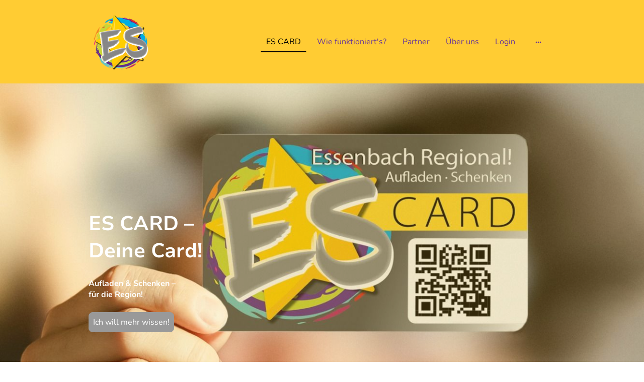

--- FILE ---
content_type: text/html
request_url: https://www.escard.de/
body_size: 26100
content:
<!DOCTYPE html>
<html lang="de">
    <head>
        <title >ES CARD Essenbach</title>
        <meta key="content" httpEquiv="Content-Type" content="text/html; charset=UTF-8" />
        <meta name="viewport" content="width=device-width, initial-scale=1.0"/>
        <meta name="generator" content="MyWebsite NOW"/>
        <meta charset="utf-8" />
        <link rel="stylesheet" href="/-_-/common/styles/style.b3a0d868e85fad99.css">
        <script type="application/ld+json">
                    {"@context":"https://schema.org","@type":"LocalBusiness","address":{"@type":"PostalAddress","addressLocality":"Essenbach","streetAddress":"Regensburger Str. 33","addressRegion":null},"telephone":"08703 9892530","logo":"","url":"https://escard.de","longitude":12.1956172,"latitude":48.5950403,"name":"Gewerbeverein Essenbach","sameAs":["","","","","",""],"openingHours":["Mo 07:00-18:00","Tu 07:00-18:00","We 07:00-18:00","Th 07:00-18:00","Fr 07:00-18:00","Sa ","Su "],"email":"info@escard.de","founder":"Verein Gewerbeverein Essenbach"}
                </script><meta  name="description" content="ES CARD - die Regionalwährung für Essenbach und Umgebung. Einfach aufladen &amp; schenken!"/><meta  property="og:image" content="https://escard.de/-_-/res/e6e582a0-36ec-4a4f-9828-ccd144ebf27b/images/files/e6e582a0-36ec-4a4f-9828-ccd144ebf27b/abdad0ba-2856-470a-ad93-e3230dfa241c/1200-1800/0d323a1518c8cd91400d716b8ae72f3cbe29ab42"/><link rel="shortcut icon" href="/favicon.ico?v=1725537316331" type="image/x-icon" /><link rel="icon" href="/favicon.ico?v=1725537316331" type="image/x-icon" /><link rel="apple-touch-icon" sizes="180x180" href="/apple-touch-icon.png?v=1725537316331" type="image/png" /><link rel="icon" type="image/png" sizes="32x32" href="/favicon-32x32.png?v=1725537316331" type="image/png" /><link rel="icon" type="image/png" sizes="192x192" href="/android-chrome-192x192.png?v=1725537316331" type="image/png" /><link rel="icon" type="image/png" sizes="16x16" href="/favicon-16x16.png?v=1725537316331" type="image/png" /><link rel="manifest" href="/manifest.json?v=1725537316331" />
        <style>@font-face {                src: url("/-_-/common/fonts/NunitoSans-latin_latin-ext-regular.eot");                src: local("NunitoSans Regular"), local("NunitoSans-Regular");                src: url("/-_-/common/fonts/NunitoSans-latin_latin-ext-regular.eot?#iefix") format("embedded-opentype");                src: url("/-_-/common/fonts/NunitoSans-latin_latin-ext-regular.woff2") format("woff2");                src: url("/-_-/common/fonts/NunitoSans-latin_latin-ext-regular.woff") format("woff");                src: url("/-_-/common/fonts/NunitoSans-latin_latin-ext-regular.ttf") format("truetype");                src: url("/-_-/common/fonts/NunitoSans-latin_latin-ext-regular.svg#NunitoSans") format("svg");                font-family: NunitoSans;                font-style: normal;                font-weight: 400;                src: url("/-_-/common/fonts/NunitoSans-latin_latin-ext-regular.woff") format("woff");                }                @font-face {                src: url("/-_-/common/fonts/NunitoSans-latin_latin-ext-italic.eot");                src: local("NunitoSans Italic"), local("NunitoSans-Italic");                src: url("/-_-/common/fonts/NunitoSans-latin_latin-ext-italic.eot?#iefix") format("embedded-opentype");                src: url("/-_-/common/fonts/NunitoSans-latin_latin-ext-italic.woff2") format("woff2");                src: url("/-_-/common/fonts/NunitoSans-latin_latin-ext-italic.woff") format("woff");                src: url("/-_-/common/fonts/NunitoSans-latin_latin-ext-italic.ttf") format("truetype");                src: url("/-_-/common/fonts/NunitoSans-latin_latin-ext-italic.svg#NunitoSans") format("svg");                font-family: NunitoSans;                font-style: italic;                font-weight: 400;                src: url("/-_-/common/fonts/NunitoSans-latin_latin-ext-italic.woff") format("woff");                }                @font-face {                src: url("/-_-/common/fonts/NunitoSans-latin_latin-ext-700.eot");                src: local("NunitoSans Bold"), local("NunitoSans-Bold");                src: url("/-_-/common/fonts/NunitoSans-latin_latin-ext-700.eot?#iefix") format("embedded-opentype");                src: url("/-_-/common/fonts/NunitoSans-latin_latin-ext-700.woff2") format("woff2");                src: url("/-_-/common/fonts/NunitoSans-latin_latin-ext-700.woff") format("woff");                src: url("/-_-/common/fonts/NunitoSans-latin_latin-ext-700.ttf") format("truetype");                src: url("/-_-/common/fonts/NunitoSans-latin_latin-ext-700.svg#NunitoSans") format("svg");                font-family: NunitoSans;                font-style: normal;                font-weight: 700;                src: url("/-_-/common/fonts/NunitoSans-latin_latin-ext-700.woff") format("woff");                }                @font-face {                src: url("/-_-/common/fonts/NunitoSans-latin_latin-ext-700italic.eot");                src: local("NunitoSans BoldItalic"), local("NunitoSans-BoldItalic");                src: url("/-_-/common/fonts/NunitoSans-latin_latin-ext-700italic.eot?#iefix") format("embedded-opentype");                src: url("/-_-/common/fonts/NunitoSans-latin_latin-ext-700italic.woff2") format("woff2");                src: url("/-_-/common/fonts/NunitoSans-latin_latin-ext-700italic.woff") format("woff");                src: url("/-_-/common/fonts/NunitoSans-latin_latin-ext-700italic.ttf") format("truetype");                src: url("/-_-/common/fonts/NunitoSans-latin_latin-ext-700italic.svg#NunitoSans") format("svg");                font-family: NunitoSans;                font-style: italic;                font-weight: 700;                src: url("/-_-/common/fonts/NunitoSans-latin_latin-ext-700italic.woff") format("woff");                }                @font-face {                src: url("/-_-/common/fonts/Nunito-latin_latin-ext-regular.eot");                src: local("Nunito Regular"), local("Nunito-Regular");                src: url("/-_-/common/fonts/Nunito-latin_latin-ext-regular.eot?#iefix") format("embedded-opentype");                src: url("/-_-/common/fonts/Nunito-latin_latin-ext-regular.woff2") format("woff2");                src: url("/-_-/common/fonts/Nunito-latin_latin-ext-regular.woff") format("woff");                src: url("/-_-/common/fonts/Nunito-latin_latin-ext-regular.ttf") format("truetype");                src: url("/-_-/common/fonts/Nunito-latin_latin-ext-regular.svg#Nunito") format("svg");                font-family: Nunito;                font-style: normal;                font-weight: 400;                src: url("/-_-/common/fonts/Nunito-latin_latin-ext-regular.woff") format("woff");                }                @font-face {                src: url("/-_-/common/fonts/Nunito-latin_latin-ext-italic.eot");                src: local("Nunito Italic"), local("Nunito-Italic");                src: url("/-_-/common/fonts/Nunito-latin_latin-ext-italic.eot?#iefix") format("embedded-opentype");                src: url("/-_-/common/fonts/Nunito-latin_latin-ext-italic.woff2") format("woff2");                src: url("/-_-/common/fonts/Nunito-latin_latin-ext-italic.woff") format("woff");                src: url("/-_-/common/fonts/Nunito-latin_latin-ext-italic.ttf") format("truetype");                src: url("/-_-/common/fonts/Nunito-latin_latin-ext-italic.svg#Nunito") format("svg");                font-family: Nunito;                font-style: italic;                font-weight: 400;                src: url("/-_-/common/fonts/Nunito-latin_latin-ext-italic.woff") format("woff");                }                @font-face {                src: url("/-_-/common/fonts/Nunito-latin_latin-ext-700.eot");                src: local("Nunito Bold"), local("Nunito-Bold");                src: url("/-_-/common/fonts/Nunito-latin_latin-ext-700.eot?#iefix") format("embedded-opentype");                src: url("/-_-/common/fonts/Nunito-latin_latin-ext-700.woff2") format("woff2");                src: url("/-_-/common/fonts/Nunito-latin_latin-ext-700.woff") format("woff");                src: url("/-_-/common/fonts/Nunito-latin_latin-ext-700.ttf") format("truetype");                src: url("/-_-/common/fonts/Nunito-latin_latin-ext-700.svg#Nunito") format("svg");                font-family: Nunito;                font-style: normal;                font-weight: 700;                src: url("/-_-/common/fonts/Nunito-latin_latin-ext-700.woff") format("woff");                }                @font-face {                src: url("/-_-/common/fonts/Nunito-latin_latin-ext-700italic.eot");                src: local("Nunito BoldItalic"), local("Nunito-BoldItalic");                src: url("/-_-/common/fonts/Nunito-latin_latin-ext-700italic.eot?#iefix") format("embedded-opentype");                src: url("/-_-/common/fonts/Nunito-latin_latin-ext-700italic.woff2") format("woff2");                src: url("/-_-/common/fonts/Nunito-latin_latin-ext-700italic.woff") format("woff");                src: url("/-_-/common/fonts/Nunito-latin_latin-ext-700italic.ttf") format("truetype");                src: url("/-_-/common/fonts/Nunito-latin_latin-ext-700italic.svg#Nunito") format("svg");                font-family: Nunito;                font-style: italic;                font-weight: 700;                src: url("/-_-/common/fonts/Nunito-latin_latin-ext-700italic.woff") format("woff");                }                </style><style>.theming-theme-accent1-sticky {                color: #e0b100 !important;            }            .theming-theme-accent2-sticky {                color: #999999 !important;            }            .theming-theme-accent3-sticky {                color: #000000 !important;            }            .theming-theme-light-sticky {                color: #ffffff !important;            }            .theming-theme-dark-sticky {                color: #663399 !important;            }            .theming-basic-Grey-sticky {                color: #777777 !important;            }            .theming-basic-Red-sticky {                color: #e0110c !important;            }            .theming-basic-Orange-sticky {                color: #e96f05 !important;            }            .theming-basic-Yellow-sticky {                color: #deb200 !important;            }            .theming-basic-Green-sticky {                color: #258d14 !important;            }            .theming-basic-Cyan-sticky {                color: #00bbde !important;            }            .theming-basic-Blue-sticky {                color: #1414c9 !important;            }            .theming-basic-Purple-sticky {                color: #941196 !important;            }            </style><style>@media (min-width: 768px) and (max-width: 1023.95px){                    .grid-row-302480fc-add3-4c00-921b-ce17dfa4c786 {                        padding: 32px !important;flex-direction: column !important;                    }                }</style><style>@media (min-width: 0px) and (max-width: 767.95px){                    .grid-row-7bc571f2-6a27-486b-8884-6f60dd766b2d {                        align-items: flex-start !important;                    }                }@media (min-width: 768px) and (max-width: 1023.95px){                    .grid-row-7bc571f2-6a27-486b-8884-6f60dd766b2d {                        align-items: flex-start !important;                    }                }</style><style></style><style>.logo-77b87ac5-fda6-445c-a510-c01e697cc49c .theming-theme-accent1 {                color: #e0b100 !important;            }            .logo-77b87ac5-fda6-445c-a510-c01e697cc49c .theming-theme-accent2 {                color: #999999 !important;            }            .logo-77b87ac5-fda6-445c-a510-c01e697cc49c .theming-theme-accent3 {                color: #000000 !important;            }            .logo-77b87ac5-fda6-445c-a510-c01e697cc49c .theming-theme-light {                color: #ffffff !important;            }            .logo-77b87ac5-fda6-445c-a510-c01e697cc49c .theming-theme-dark {                color: #663399 !important;            }            .logo-77b87ac5-fda6-445c-a510-c01e697cc49c .theming-basic-Grey {                color: #777777 !important;            }            .logo-77b87ac5-fda6-445c-a510-c01e697cc49c .theming-basic-Red {                color: #e0110c !important;            }            .logo-77b87ac5-fda6-445c-a510-c01e697cc49c .theming-basic-Orange {                color: #e96f05 !important;            }            .logo-77b87ac5-fda6-445c-a510-c01e697cc49c .theming-basic-Yellow {                color: #deb200 !important;            }            .logo-77b87ac5-fda6-445c-a510-c01e697cc49c .theming-basic-Green {                color: #258d14 !important;            }            .logo-77b87ac5-fda6-445c-a510-c01e697cc49c .theming-basic-Cyan {                color: #00bbde !important;            }            .logo-77b87ac5-fda6-445c-a510-c01e697cc49c .theming-basic-Blue {                color: #1414c9 !important;            }            .logo-77b87ac5-fda6-445c-a510-c01e697cc49c .theming-basic-Purple {                color: #941196 !important;            }            </style><style>@media (min-width: 0px) and (max-width: 767.95px){                    .module-container-4a057654-efcd-47e8-9bd8-4180bb0ae2a7 {                        display: none !important;                    }                }@media (min-width: 768px) and (max-width: 1023.95px){                    .module-container-4a057654-efcd-47e8-9bd8-4180bb0ae2a7 {                        display: none !important;                    }                }</style><style>@media (min-width: 0px) and (max-width: 767.95px){                    .module-container-c7184ea8-1a4a-4d37-85a7-90dc719eaeec {                        min-height: 64px !important;                    }                }@media (min-width: 768px) and (max-width: 1023.95px){                    .module-container-c7184ea8-1a4a-4d37-85a7-90dc719eaeec {                        min-height: 64px !important;                    }                }</style><style>@media (min-width: 768px) and (max-width: 1023.95px){                    .grid-row-9b03a794-379a-4294-84c1-9180724b5e13 {                        order: -1 !important;                    }                }@media (min-width: 1024px){                    .grid-row-9b03a794-379a-4294-84c1-9180724b5e13 {                        order: -1 !important;                    }                }</style><style></style><style></style><style>.heading-module-674dc2ab-9a01-4ac5-aec0-3d2767073c83 .theming-theme-accent1 {                color: #e0b100 !important;            }            .heading-module-674dc2ab-9a01-4ac5-aec0-3d2767073c83 .theming-theme-accent2 {                color: #999999 !important;            }            .heading-module-674dc2ab-9a01-4ac5-aec0-3d2767073c83 .theming-theme-accent3 {                color: #000000 !important;            }            .heading-module-674dc2ab-9a01-4ac5-aec0-3d2767073c83 .theming-theme-light {                color: #ffffff !important;            }            .heading-module-674dc2ab-9a01-4ac5-aec0-3d2767073c83 .theming-theme-dark {                color: #663399 !important;            }            .heading-module-674dc2ab-9a01-4ac5-aec0-3d2767073c83 .theming-basic-Grey {                color: #777777 !important;            }            .heading-module-674dc2ab-9a01-4ac5-aec0-3d2767073c83 .theming-basic-Red {                color: #e0110c !important;            }            .heading-module-674dc2ab-9a01-4ac5-aec0-3d2767073c83 .theming-basic-Orange {                color: #e96f05 !important;            }            .heading-module-674dc2ab-9a01-4ac5-aec0-3d2767073c83 .theming-basic-Yellow {                color: #deb200 !important;            }            .heading-module-674dc2ab-9a01-4ac5-aec0-3d2767073c83 .theming-basic-Green {                color: #258d14 !important;            }            .heading-module-674dc2ab-9a01-4ac5-aec0-3d2767073c83 .theming-basic-Cyan {                color: #00bbde !important;            }            .heading-module-674dc2ab-9a01-4ac5-aec0-3d2767073c83 .theming-basic-Blue {                color: #1414c9 !important;            }            .heading-module-674dc2ab-9a01-4ac5-aec0-3d2767073c83 .theming-basic-Purple {                color: #941196 !important;            }            </style><style>.text-efc74f9c-d1bc-4aab-9149-3fe51584b211 .theming-theme-accent1 {                color: #e0b100 !important;            }            .text-efc74f9c-d1bc-4aab-9149-3fe51584b211 .theming-theme-accent2 {                color: #999999 !important;            }            .text-efc74f9c-d1bc-4aab-9149-3fe51584b211 .theming-theme-accent3 {                color: #000000 !important;            }            .text-efc74f9c-d1bc-4aab-9149-3fe51584b211 .theming-theme-light {                color: #ffffff !important;            }            .text-efc74f9c-d1bc-4aab-9149-3fe51584b211 .theming-theme-dark {                color: #663399 !important;            }            .text-efc74f9c-d1bc-4aab-9149-3fe51584b211 .theming-basic-Grey {                color: #777777 !important;            }            .text-efc74f9c-d1bc-4aab-9149-3fe51584b211 .theming-basic-Red {                color: #e0110c !important;            }            .text-efc74f9c-d1bc-4aab-9149-3fe51584b211 .theming-basic-Orange {                color: #e96f05 !important;            }            .text-efc74f9c-d1bc-4aab-9149-3fe51584b211 .theming-basic-Yellow {                color: #deb200 !important;            }            .text-efc74f9c-d1bc-4aab-9149-3fe51584b211 .theming-basic-Green {                color: #258d14 !important;            }            .text-efc74f9c-d1bc-4aab-9149-3fe51584b211 .theming-basic-Cyan {                color: #00bbde !important;            }            .text-efc74f9c-d1bc-4aab-9149-3fe51584b211 .theming-basic-Blue {                color: #1414c9 !important;            }            .text-efc74f9c-d1bc-4aab-9149-3fe51584b211 .theming-basic-Purple {                color: #941196 !important;            }            </style><style></style><style>@media (min-width: 0px) and (max-width: 767.95px){                    .grid-row-f39c9c41-63ae-4343-b70a-707c47d434b3 {                        display: flex !important;flex-flow: column !important;align-items: center !important;                    }                }</style><style></style><style>.heading-module-fff373f4-cd02-4c5d-89f4-b4f06bc02a6d .theming-theme-accent1 {                color: #ffcc33 !important;            }            .heading-module-fff373f4-cd02-4c5d-89f4-b4f06bc02a6d .theming-theme-accent2 {                color: #999999 !important;            }            .heading-module-fff373f4-cd02-4c5d-89f4-b4f06bc02a6d .theming-theme-accent3 {                color: #000000 !important;            }            .heading-module-fff373f4-cd02-4c5d-89f4-b4f06bc02a6d .theming-theme-light {                color: #ffffff !important;            }            .heading-module-fff373f4-cd02-4c5d-89f4-b4f06bc02a6d .theming-theme-dark {                color: #8d4ad0 !important;            }            .heading-module-fff373f4-cd02-4c5d-89f4-b4f06bc02a6d .theming-basic-Grey {                color: #777777 !important;            }            .heading-module-fff373f4-cd02-4c5d-89f4-b4f06bc02a6d .theming-basic-Red {                color: #e0110c !important;            }            .heading-module-fff373f4-cd02-4c5d-89f4-b4f06bc02a6d .theming-basic-Orange {                color: #e96f05 !important;            }            .heading-module-fff373f4-cd02-4c5d-89f4-b4f06bc02a6d .theming-basic-Yellow {                color: #f2c200 !important;            }            .heading-module-fff373f4-cd02-4c5d-89f4-b4f06bc02a6d .theming-basic-Green {                color: #258d14 !important;            }            .heading-module-fff373f4-cd02-4c5d-89f4-b4f06bc02a6d .theming-basic-Cyan {                color: #00bbde !important;            }            .heading-module-fff373f4-cd02-4c5d-89f4-b4f06bc02a6d .theming-basic-Blue {                color: #5555f6 !important;            }            .heading-module-fff373f4-cd02-4c5d-89f4-b4f06bc02a6d .theming-basic-Purple {                color: #bc19bf !important;            }            </style><style>.heading-module-a9dd05de-6ad2-4044-af2a-ff0178eabb24 .theming-theme-accent1 {                color: #ffcc33 !important;            }            .heading-module-a9dd05de-6ad2-4044-af2a-ff0178eabb24 .theming-theme-accent2 {                color: #999999 !important;            }            .heading-module-a9dd05de-6ad2-4044-af2a-ff0178eabb24 .theming-theme-accent3 {                color: #000000 !important;            }            .heading-module-a9dd05de-6ad2-4044-af2a-ff0178eabb24 .theming-theme-light {                color: #ffffff !important;            }            .heading-module-a9dd05de-6ad2-4044-af2a-ff0178eabb24 .theming-theme-dark {                color: #8d4ad0 !important;            }            .heading-module-a9dd05de-6ad2-4044-af2a-ff0178eabb24 .theming-basic-Grey {                color: #777777 !important;            }            .heading-module-a9dd05de-6ad2-4044-af2a-ff0178eabb24 .theming-basic-Red {                color: #e0110c !important;            }            .heading-module-a9dd05de-6ad2-4044-af2a-ff0178eabb24 .theming-basic-Orange {                color: #e96f05 !important;            }            .heading-module-a9dd05de-6ad2-4044-af2a-ff0178eabb24 .theming-basic-Yellow {                color: #f2c200 !important;            }            .heading-module-a9dd05de-6ad2-4044-af2a-ff0178eabb24 .theming-basic-Green {                color: #258d14 !important;            }            .heading-module-a9dd05de-6ad2-4044-af2a-ff0178eabb24 .theming-basic-Cyan {                color: #00bbde !important;            }            .heading-module-a9dd05de-6ad2-4044-af2a-ff0178eabb24 .theming-basic-Blue {                color: #5555f6 !important;            }            .heading-module-a9dd05de-6ad2-4044-af2a-ff0178eabb24 .theming-basic-Purple {                color: #bc19bf !important;            }            </style><style>.text-2ff3427a-5a72-4ba9-ba01-2e4a0c5e89b3 .theming-theme-accent1 {                color: #ffcc33 !important;            }            .text-2ff3427a-5a72-4ba9-ba01-2e4a0c5e89b3 .theming-theme-accent2 {                color: #999999 !important;            }            .text-2ff3427a-5a72-4ba9-ba01-2e4a0c5e89b3 .theming-theme-accent3 {                color: #000000 !important;            }            .text-2ff3427a-5a72-4ba9-ba01-2e4a0c5e89b3 .theming-theme-light {                color: #ffffff !important;            }            .text-2ff3427a-5a72-4ba9-ba01-2e4a0c5e89b3 .theming-theme-dark {                color: #8d4ad0 !important;            }            .text-2ff3427a-5a72-4ba9-ba01-2e4a0c5e89b3 .theming-basic-Grey {                color: #777777 !important;            }            .text-2ff3427a-5a72-4ba9-ba01-2e4a0c5e89b3 .theming-basic-Red {                color: #e0110c !important;            }            .text-2ff3427a-5a72-4ba9-ba01-2e4a0c5e89b3 .theming-basic-Orange {                color: #e96f05 !important;            }            .text-2ff3427a-5a72-4ba9-ba01-2e4a0c5e89b3 .theming-basic-Yellow {                color: #f2c200 !important;            }            .text-2ff3427a-5a72-4ba9-ba01-2e4a0c5e89b3 .theming-basic-Green {                color: #258d14 !important;            }            .text-2ff3427a-5a72-4ba9-ba01-2e4a0c5e89b3 .theming-basic-Cyan {                color: #00bbde !important;            }            .text-2ff3427a-5a72-4ba9-ba01-2e4a0c5e89b3 .theming-basic-Blue {                color: #5555f6 !important;            }            .text-2ff3427a-5a72-4ba9-ba01-2e4a0c5e89b3 .theming-basic-Purple {                color: #bc19bf !important;            }            </style><style></style><style>.heading-module-1288bc21-856c-4896-ba87-af203388d0fc .theming-theme-accent1 {                color: #ffcc33 !important;            }            .heading-module-1288bc21-856c-4896-ba87-af203388d0fc .theming-theme-accent2 {                color: #999999 !important;            }            .heading-module-1288bc21-856c-4896-ba87-af203388d0fc .theming-theme-accent3 {                color: #000000 !important;            }            .heading-module-1288bc21-856c-4896-ba87-af203388d0fc .theming-theme-light {                color: #e2e2e2 !important;            }            .heading-module-1288bc21-856c-4896-ba87-af203388d0fc .theming-theme-dark {                color: #663399 !important;            }            .heading-module-1288bc21-856c-4896-ba87-af203388d0fc .theming-basic-Grey {                color: #777777 !important;            }            .heading-module-1288bc21-856c-4896-ba87-af203388d0fc .theming-basic-Red {                color: #e0110c !important;            }            .heading-module-1288bc21-856c-4896-ba87-af203388d0fc .theming-basic-Orange {                color: #e96f05 !important;            }            .heading-module-1288bc21-856c-4896-ba87-af203388d0fc .theming-basic-Yellow {                color: #f2c200 !important;            }            .heading-module-1288bc21-856c-4896-ba87-af203388d0fc .theming-basic-Green {                color: #258d14 !important;            }            .heading-module-1288bc21-856c-4896-ba87-af203388d0fc .theming-basic-Cyan {                color: #00bbde !important;            }            .heading-module-1288bc21-856c-4896-ba87-af203388d0fc .theming-basic-Blue {                color: #1414c9 !important;            }            .heading-module-1288bc21-856c-4896-ba87-af203388d0fc .theming-basic-Purple {                color: #941196 !important;            }            </style><style></style><style>.heading-module-253d04dc-3db5-44d0-8ce3-824b7e6e32cb .theming-theme-accent1 {                color: #ffcc33 !important;            }            .heading-module-253d04dc-3db5-44d0-8ce3-824b7e6e32cb .theming-theme-accent2 {                color: #999999 !important;            }            .heading-module-253d04dc-3db5-44d0-8ce3-824b7e6e32cb .theming-theme-accent3 {                color: #000000 !important;            }            .heading-module-253d04dc-3db5-44d0-8ce3-824b7e6e32cb .theming-theme-light {                color: #e2e2e2 !important;            }            .heading-module-253d04dc-3db5-44d0-8ce3-824b7e6e32cb .theming-theme-dark {                color: #663399 !important;            }            .heading-module-253d04dc-3db5-44d0-8ce3-824b7e6e32cb .theming-basic-Grey {                color: #777777 !important;            }            .heading-module-253d04dc-3db5-44d0-8ce3-824b7e6e32cb .theming-basic-Red {                color: #e0110c !important;            }            .heading-module-253d04dc-3db5-44d0-8ce3-824b7e6e32cb .theming-basic-Orange {                color: #e96f05 !important;            }            .heading-module-253d04dc-3db5-44d0-8ce3-824b7e6e32cb .theming-basic-Yellow {                color: #f2c200 !important;            }            .heading-module-253d04dc-3db5-44d0-8ce3-824b7e6e32cb .theming-basic-Green {                color: #258d14 !important;            }            .heading-module-253d04dc-3db5-44d0-8ce3-824b7e6e32cb .theming-basic-Cyan {                color: #00bbde !important;            }            .heading-module-253d04dc-3db5-44d0-8ce3-824b7e6e32cb .theming-basic-Blue {                color: #1414c9 !important;            }            .heading-module-253d04dc-3db5-44d0-8ce3-824b7e6e32cb .theming-basic-Purple {                color: #941196 !important;            }            </style><style></style><style></style><style>.text-c28ae938-7e60-4f3d-90f6-7b47cfadb753 .theming-theme-accent1 {                color: #ffcc33 !important;            }            .text-c28ae938-7e60-4f3d-90f6-7b47cfadb753 .theming-theme-accent2 {                color: #999999 !important;            }            .text-c28ae938-7e60-4f3d-90f6-7b47cfadb753 .theming-theme-accent3 {                color: #000000 !important;            }            .text-c28ae938-7e60-4f3d-90f6-7b47cfadb753 .theming-theme-light {                color: #e2e2e2 !important;            }            .text-c28ae938-7e60-4f3d-90f6-7b47cfadb753 .theming-theme-dark {                color: #663399 !important;            }            .text-c28ae938-7e60-4f3d-90f6-7b47cfadb753 .theming-basic-Grey {                color: #777777 !important;            }            .text-c28ae938-7e60-4f3d-90f6-7b47cfadb753 .theming-basic-Red {                color: #e0110c !important;            }            .text-c28ae938-7e60-4f3d-90f6-7b47cfadb753 .theming-basic-Orange {                color: #e96f05 !important;            }            .text-c28ae938-7e60-4f3d-90f6-7b47cfadb753 .theming-basic-Yellow {                color: #f2c200 !important;            }            .text-c28ae938-7e60-4f3d-90f6-7b47cfadb753 .theming-basic-Green {                color: #258d14 !important;            }            .text-c28ae938-7e60-4f3d-90f6-7b47cfadb753 .theming-basic-Cyan {                color: #00bbde !important;            }            .text-c28ae938-7e60-4f3d-90f6-7b47cfadb753 .theming-basic-Blue {                color: #1414c9 !important;            }            .text-c28ae938-7e60-4f3d-90f6-7b47cfadb753 .theming-basic-Purple {                color: #941196 !important;            }            </style><style></style><style></style><style>.heading-module-4f1fbc9e-bc41-435a-bf7a-04b5f07221f6 .theming-theme-accent1 {                color: #ffcc33 !important;            }            .heading-module-4f1fbc9e-bc41-435a-bf7a-04b5f07221f6 .theming-theme-accent2 {                color: #999999 !important;            }            .heading-module-4f1fbc9e-bc41-435a-bf7a-04b5f07221f6 .theming-theme-accent3 {                color: #000000 !important;            }            .heading-module-4f1fbc9e-bc41-435a-bf7a-04b5f07221f6 .theming-theme-light {                color: #e2e2e2 !important;            }            .heading-module-4f1fbc9e-bc41-435a-bf7a-04b5f07221f6 .theming-theme-dark {                color: #663399 !important;            }            .heading-module-4f1fbc9e-bc41-435a-bf7a-04b5f07221f6 .theming-basic-Grey {                color: #777777 !important;            }            .heading-module-4f1fbc9e-bc41-435a-bf7a-04b5f07221f6 .theming-basic-Red {                color: #e0110c !important;            }            .heading-module-4f1fbc9e-bc41-435a-bf7a-04b5f07221f6 .theming-basic-Orange {                color: #e96f05 !important;            }            .heading-module-4f1fbc9e-bc41-435a-bf7a-04b5f07221f6 .theming-basic-Yellow {                color: #f2c200 !important;            }            .heading-module-4f1fbc9e-bc41-435a-bf7a-04b5f07221f6 .theming-basic-Green {                color: #258d14 !important;            }            .heading-module-4f1fbc9e-bc41-435a-bf7a-04b5f07221f6 .theming-basic-Cyan {                color: #00bbde !important;            }            .heading-module-4f1fbc9e-bc41-435a-bf7a-04b5f07221f6 .theming-basic-Blue {                color: #1414c9 !important;            }            .heading-module-4f1fbc9e-bc41-435a-bf7a-04b5f07221f6 .theming-basic-Purple {                color: #941196 !important;            }            </style><style></style><style></style><style>.text-78183414-a6c7-4803-8111-91bbc779038d .theming-theme-accent1 {                color: #ffcc33 !important;            }            .text-78183414-a6c7-4803-8111-91bbc779038d .theming-theme-accent2 {                color: #999999 !important;            }            .text-78183414-a6c7-4803-8111-91bbc779038d .theming-theme-accent3 {                color: #000000 !important;            }            .text-78183414-a6c7-4803-8111-91bbc779038d .theming-theme-light {                color: #e2e2e2 !important;            }            .text-78183414-a6c7-4803-8111-91bbc779038d .theming-theme-dark {                color: #663399 !important;            }            .text-78183414-a6c7-4803-8111-91bbc779038d .theming-basic-Grey {                color: #777777 !important;            }            .text-78183414-a6c7-4803-8111-91bbc779038d .theming-basic-Red {                color: #e0110c !important;            }            .text-78183414-a6c7-4803-8111-91bbc779038d .theming-basic-Orange {                color: #e96f05 !important;            }            .text-78183414-a6c7-4803-8111-91bbc779038d .theming-basic-Yellow {                color: #f2c200 !important;            }            .text-78183414-a6c7-4803-8111-91bbc779038d .theming-basic-Green {                color: #258d14 !important;            }            .text-78183414-a6c7-4803-8111-91bbc779038d .theming-basic-Cyan {                color: #00bbde !important;            }            .text-78183414-a6c7-4803-8111-91bbc779038d .theming-basic-Blue {                color: #1414c9 !important;            }            .text-78183414-a6c7-4803-8111-91bbc779038d .theming-basic-Purple {                color: #941196 !important;            }            </style><style></style><style></style><style>.heading-module-b5fae665-fee7-44e0-abf3-a2bad707f2f6 .theming-theme-accent1 {                color: #ffcc33 !important;            }            .heading-module-b5fae665-fee7-44e0-abf3-a2bad707f2f6 .theming-theme-accent2 {                color: #999999 !important;            }            .heading-module-b5fae665-fee7-44e0-abf3-a2bad707f2f6 .theming-theme-accent3 {                color: #000000 !important;            }            .heading-module-b5fae665-fee7-44e0-abf3-a2bad707f2f6 .theming-theme-light {                color: #e2e2e2 !important;            }            .heading-module-b5fae665-fee7-44e0-abf3-a2bad707f2f6 .theming-theme-dark {                color: #663399 !important;            }            .heading-module-b5fae665-fee7-44e0-abf3-a2bad707f2f6 .theming-basic-Grey {                color: #777777 !important;            }            .heading-module-b5fae665-fee7-44e0-abf3-a2bad707f2f6 .theming-basic-Red {                color: #e0110c !important;            }            .heading-module-b5fae665-fee7-44e0-abf3-a2bad707f2f6 .theming-basic-Orange {                color: #e96f05 !important;            }            .heading-module-b5fae665-fee7-44e0-abf3-a2bad707f2f6 .theming-basic-Yellow {                color: #f2c200 !important;            }            .heading-module-b5fae665-fee7-44e0-abf3-a2bad707f2f6 .theming-basic-Green {                color: #258d14 !important;            }            .heading-module-b5fae665-fee7-44e0-abf3-a2bad707f2f6 .theming-basic-Cyan {                color: #00bbde !important;            }            .heading-module-b5fae665-fee7-44e0-abf3-a2bad707f2f6 .theming-basic-Blue {                color: #1414c9 !important;            }            .heading-module-b5fae665-fee7-44e0-abf3-a2bad707f2f6 .theming-basic-Purple {                color: #941196 !important;            }            </style><style></style><style></style><style>.text-f15cab65-c156-4ba8-98b7-cdd137d23073 .theming-theme-accent1 {                color: #ffcc33 !important;            }            .text-f15cab65-c156-4ba8-98b7-cdd137d23073 .theming-theme-accent2 {                color: #999999 !important;            }            .text-f15cab65-c156-4ba8-98b7-cdd137d23073 .theming-theme-accent3 {                color: #000000 !important;            }            .text-f15cab65-c156-4ba8-98b7-cdd137d23073 .theming-theme-light {                color: #e2e2e2 !important;            }            .text-f15cab65-c156-4ba8-98b7-cdd137d23073 .theming-theme-dark {                color: #663399 !important;            }            .text-f15cab65-c156-4ba8-98b7-cdd137d23073 .theming-basic-Grey {                color: #777777 !important;            }            .text-f15cab65-c156-4ba8-98b7-cdd137d23073 .theming-basic-Red {                color: #e0110c !important;            }            .text-f15cab65-c156-4ba8-98b7-cdd137d23073 .theming-basic-Orange {                color: #e96f05 !important;            }            .text-f15cab65-c156-4ba8-98b7-cdd137d23073 .theming-basic-Yellow {                color: #f2c200 !important;            }            .text-f15cab65-c156-4ba8-98b7-cdd137d23073 .theming-basic-Green {                color: #258d14 !important;            }            .text-f15cab65-c156-4ba8-98b7-cdd137d23073 .theming-basic-Cyan {                color: #00bbde !important;            }            .text-f15cab65-c156-4ba8-98b7-cdd137d23073 .theming-basic-Blue {                color: #1414c9 !important;            }            .text-f15cab65-c156-4ba8-98b7-cdd137d23073 .theming-basic-Purple {                color: #941196 !important;            }            </style><style></style><style></style><style>.heading-module-4c39c9e1-e3dd-409d-9fe6-0e11e3bce894 .theming-theme-accent1 {                color: #e0b100 !important;            }            .heading-module-4c39c9e1-e3dd-409d-9fe6-0e11e3bce894 .theming-theme-accent2 {                color: #999999 !important;            }            .heading-module-4c39c9e1-e3dd-409d-9fe6-0e11e3bce894 .theming-theme-accent3 {                color: #000000 !important;            }            .heading-module-4c39c9e1-e3dd-409d-9fe6-0e11e3bce894 .theming-theme-light {                color: #ffffff !important;            }            .heading-module-4c39c9e1-e3dd-409d-9fe6-0e11e3bce894 .theming-theme-dark {                color: #663399 !important;            }            .heading-module-4c39c9e1-e3dd-409d-9fe6-0e11e3bce894 .theming-basic-Grey {                color: #777777 !important;            }            .heading-module-4c39c9e1-e3dd-409d-9fe6-0e11e3bce894 .theming-basic-Red {                color: #e0110c !important;            }            .heading-module-4c39c9e1-e3dd-409d-9fe6-0e11e3bce894 .theming-basic-Orange {                color: #e96f05 !important;            }            .heading-module-4c39c9e1-e3dd-409d-9fe6-0e11e3bce894 .theming-basic-Yellow {                color: #deb200 !important;            }            .heading-module-4c39c9e1-e3dd-409d-9fe6-0e11e3bce894 .theming-basic-Green {                color: #258d14 !important;            }            .heading-module-4c39c9e1-e3dd-409d-9fe6-0e11e3bce894 .theming-basic-Cyan {                color: #00bbde !important;            }            .heading-module-4c39c9e1-e3dd-409d-9fe6-0e11e3bce894 .theming-basic-Blue {                color: #1414c9 !important;            }            .heading-module-4c39c9e1-e3dd-409d-9fe6-0e11e3bce894 .theming-basic-Purple {                color: #941196 !important;            }            </style><style>.text-1236ff50-bc70-453d-af87-9e6040d4001d .theming-theme-accent1 {                color: #e0b100 !important;            }            .text-1236ff50-bc70-453d-af87-9e6040d4001d .theming-theme-accent2 {                color: #999999 !important;            }            .text-1236ff50-bc70-453d-af87-9e6040d4001d .theming-theme-accent3 {                color: #000000 !important;            }            .text-1236ff50-bc70-453d-af87-9e6040d4001d .theming-theme-light {                color: #ffffff !important;            }            .text-1236ff50-bc70-453d-af87-9e6040d4001d .theming-theme-dark {                color: #663399 !important;            }            .text-1236ff50-bc70-453d-af87-9e6040d4001d .theming-basic-Grey {                color: #777777 !important;            }            .text-1236ff50-bc70-453d-af87-9e6040d4001d .theming-basic-Red {                color: #e0110c !important;            }            .text-1236ff50-bc70-453d-af87-9e6040d4001d .theming-basic-Orange {                color: #e96f05 !important;            }            .text-1236ff50-bc70-453d-af87-9e6040d4001d .theming-basic-Yellow {                color: #deb200 !important;            }            .text-1236ff50-bc70-453d-af87-9e6040d4001d .theming-basic-Green {                color: #258d14 !important;            }            .text-1236ff50-bc70-453d-af87-9e6040d4001d .theming-basic-Cyan {                color: #00bbde !important;            }            .text-1236ff50-bc70-453d-af87-9e6040d4001d .theming-basic-Blue {                color: #1414c9 !important;            }            .text-1236ff50-bc70-453d-af87-9e6040d4001d .theming-basic-Purple {                color: #941196 !important;            }            </style><style></style><style>.heading-module-cc901f89-9e8e-4ebc-a5f7-687f2cb0fb35 .theming-theme-accent1 {                color: #ffcc33 !important;            }            .heading-module-cc901f89-9e8e-4ebc-a5f7-687f2cb0fb35 .theming-theme-accent2 {                color: #999999 !important;            }            .heading-module-cc901f89-9e8e-4ebc-a5f7-687f2cb0fb35 .theming-theme-accent3 {                color: #000000 !important;            }            .heading-module-cc901f89-9e8e-4ebc-a5f7-687f2cb0fb35 .theming-theme-light {                color: #ffffff !important;            }            .heading-module-cc901f89-9e8e-4ebc-a5f7-687f2cb0fb35 .theming-theme-dark {                color: #663399 !important;            }            .heading-module-cc901f89-9e8e-4ebc-a5f7-687f2cb0fb35 .theming-basic-Grey {                color: #777777 !important;            }            .heading-module-cc901f89-9e8e-4ebc-a5f7-687f2cb0fb35 .theming-basic-Red {                color: #e0110c !important;            }            .heading-module-cc901f89-9e8e-4ebc-a5f7-687f2cb0fb35 .theming-basic-Orange {                color: #e96f05 !important;            }            .heading-module-cc901f89-9e8e-4ebc-a5f7-687f2cb0fb35 .theming-basic-Yellow {                color: #f2c200 !important;            }            .heading-module-cc901f89-9e8e-4ebc-a5f7-687f2cb0fb35 .theming-basic-Green {                color: #258d14 !important;            }            .heading-module-cc901f89-9e8e-4ebc-a5f7-687f2cb0fb35 .theming-basic-Cyan {                color: #00bbde !important;            }            .heading-module-cc901f89-9e8e-4ebc-a5f7-687f2cb0fb35 .theming-basic-Blue {                color: #1515cd !important;            }            .heading-module-cc901f89-9e8e-4ebc-a5f7-687f2cb0fb35 .theming-basic-Purple {                color: #941196 !important;            }            </style><style>.text-b7c82b9e-1b9f-4dc6-9476-d794acd5a706 .theming-theme-accent1 {                color: #ffcc33 !important;            }            .text-b7c82b9e-1b9f-4dc6-9476-d794acd5a706 .theming-theme-accent2 {                color: #999999 !important;            }            .text-b7c82b9e-1b9f-4dc6-9476-d794acd5a706 .theming-theme-accent3 {                color: #000000 !important;            }            .text-b7c82b9e-1b9f-4dc6-9476-d794acd5a706 .theming-theme-light {                color: #ffffff !important;            }            .text-b7c82b9e-1b9f-4dc6-9476-d794acd5a706 .theming-theme-dark {                color: #663399 !important;            }            .text-b7c82b9e-1b9f-4dc6-9476-d794acd5a706 .theming-basic-Grey {                color: #777777 !important;            }            .text-b7c82b9e-1b9f-4dc6-9476-d794acd5a706 .theming-basic-Red {                color: #e0110c !important;            }            .text-b7c82b9e-1b9f-4dc6-9476-d794acd5a706 .theming-basic-Orange {                color: #e96f05 !important;            }            .text-b7c82b9e-1b9f-4dc6-9476-d794acd5a706 .theming-basic-Yellow {                color: #f2c200 !important;            }            .text-b7c82b9e-1b9f-4dc6-9476-d794acd5a706 .theming-basic-Green {                color: #258d14 !important;            }            .text-b7c82b9e-1b9f-4dc6-9476-d794acd5a706 .theming-basic-Cyan {                color: #00bbde !important;            }            .text-b7c82b9e-1b9f-4dc6-9476-d794acd5a706 .theming-basic-Blue {                color: #1515cd !important;            }            .text-b7c82b9e-1b9f-4dc6-9476-d794acd5a706 .theming-basic-Purple {                color: #941196 !important;            }            </style><style></style><style>    .formCapOverlay {        position: fixed;        z-index: 1000;        left: 0;        top: 0;        width: 100%;        height: 100%;        background-color: rgba(0, 0, 0, 0.65);        display: none;    }    .showElement {        display: block;    }    .hideElement {        display: none;    }    .refreshBtn {        cursor: pointer;        opacity: 0.5;    }    .capSendBtn {        align-self: center;        margin: 24px 0;    }    .capImgContainer {        width: 133px;        height: 50px;        overflow: hidden;        margin-right: 8px;    }    .capContainer + input {        min-width: 310px;    }    .formCapModal {        background-color: rgb(255,255,255);        position: fixed;        left: 50%;        top: 50%;        transform: translate(-50%, -50%);        padding: 0 32px;        pointer-events: none;        opacity: 0;        transition: all 300ms ease-in-out;        z-index: 1001;    }    .showModal {        opacity: 1;        pointer-events: auto;    }    .formCapContainer {        display: flex;        flex-direction: column;        text-align: center;    }    .comboContainer {        display: flex;        align-items: center;        justify-content: space-around;        flex-wrap: wrap;    }    .capContainer {        display: flex;        align-items: center;    }    .error {        color: rgb(206, 9, 9);        border-color: rgb(206,9,9);    }    .loader {        display: inline-block;        width: 80px;        height: 80px;        position: absolute;        top: 50%;        left: 50%;        transform: translate(-50%, -50%);    }    .loader:after {        content: " ";        display: block;        width: 64px;        height: 64px;        margin: 8px;        border-radius: 50%;        border: 6px solid #000;        border-color: #000 transparent #000 transparent;        animation: loader 1.2s linear infinite;    }    @keyframes loader {        0% {            transform: rotate(0deg);        }        100% {            transform: rotate(360deg);        }    }    </style><style>#form-module-274f6fc9-8072-4096-82c5-4110ccfe0cca {        --form-checkbox-svg: url('[data-uri]')    }</style><style></style><style>.heading-module-0c7318c4-9537-40bb-8d28-4fa296571f0b .theming-theme-accent1 {                color: #ffcc33 !important;            }            .heading-module-0c7318c4-9537-40bb-8d28-4fa296571f0b .theming-theme-accent2 {                color: #999999 !important;            }            .heading-module-0c7318c4-9537-40bb-8d28-4fa296571f0b .theming-theme-accent3 {                color: #000000 !important;            }            .heading-module-0c7318c4-9537-40bb-8d28-4fa296571f0b .theming-theme-light {                color: #e2e2e2 !important;            }            .heading-module-0c7318c4-9537-40bb-8d28-4fa296571f0b .theming-theme-dark {                color: #663399 !important;            }            .heading-module-0c7318c4-9537-40bb-8d28-4fa296571f0b .theming-basic-Grey {                color: #777777 !important;            }            .heading-module-0c7318c4-9537-40bb-8d28-4fa296571f0b .theming-basic-Red {                color: #e0110c !important;            }            .heading-module-0c7318c4-9537-40bb-8d28-4fa296571f0b .theming-basic-Orange {                color: #e96f05 !important;            }            .heading-module-0c7318c4-9537-40bb-8d28-4fa296571f0b .theming-basic-Yellow {                color: #f2c200 !important;            }            .heading-module-0c7318c4-9537-40bb-8d28-4fa296571f0b .theming-basic-Green {                color: #258d14 !important;            }            .heading-module-0c7318c4-9537-40bb-8d28-4fa296571f0b .theming-basic-Cyan {                color: #00bbde !important;            }            .heading-module-0c7318c4-9537-40bb-8d28-4fa296571f0b .theming-basic-Blue {                color: #1414c9 !important;            }            .heading-module-0c7318c4-9537-40bb-8d28-4fa296571f0b .theming-basic-Purple {                color: #941196 !important;            }            </style><style>.text-b05a12a2-f0e1-4503-9a60-5cf607e690e6 .theming-theme-accent1 {                color: #ffcc33 !important;            }            .text-b05a12a2-f0e1-4503-9a60-5cf607e690e6 .theming-theme-accent2 {                color: #999999 !important;            }            .text-b05a12a2-f0e1-4503-9a60-5cf607e690e6 .theming-theme-accent3 {                color: #000000 !important;            }            .text-b05a12a2-f0e1-4503-9a60-5cf607e690e6 .theming-theme-light {                color: #e2e2e2 !important;            }            .text-b05a12a2-f0e1-4503-9a60-5cf607e690e6 .theming-theme-dark {                color: #663399 !important;            }            .text-b05a12a2-f0e1-4503-9a60-5cf607e690e6 .theming-basic-Grey {                color: #777777 !important;            }            .text-b05a12a2-f0e1-4503-9a60-5cf607e690e6 .theming-basic-Red {                color: #e0110c !important;            }            .text-b05a12a2-f0e1-4503-9a60-5cf607e690e6 .theming-basic-Orange {                color: #e96f05 !important;            }            .text-b05a12a2-f0e1-4503-9a60-5cf607e690e6 .theming-basic-Yellow {                color: #f2c200 !important;            }            .text-b05a12a2-f0e1-4503-9a60-5cf607e690e6 .theming-basic-Green {                color: #258d14 !important;            }            .text-b05a12a2-f0e1-4503-9a60-5cf607e690e6 .theming-basic-Cyan {                color: #00bbde !important;            }            .text-b05a12a2-f0e1-4503-9a60-5cf607e690e6 .theming-basic-Blue {                color: #1414c9 !important;            }            .text-b05a12a2-f0e1-4503-9a60-5cf607e690e6 .theming-basic-Purple {                color: #941196 !important;            }            </style><style></style><style>.logo-ffb96b91-d449-4280-bbb1-2c67aaf3f9f5 .theming-theme-accent1 {                color: #ffcc33 !important;            }            .logo-ffb96b91-d449-4280-bbb1-2c67aaf3f9f5 .theming-theme-accent2 {                color: #999999 !important;            }            .logo-ffb96b91-d449-4280-bbb1-2c67aaf3f9f5 .theming-theme-accent3 {                color: #000000 !important;            }            .logo-ffb96b91-d449-4280-bbb1-2c67aaf3f9f5 .theming-theme-light {                color: #e2e2e2 !important;            }            .logo-ffb96b91-d449-4280-bbb1-2c67aaf3f9f5 .theming-theme-dark {                color: #663399 !important;            }            .logo-ffb96b91-d449-4280-bbb1-2c67aaf3f9f5 .theming-basic-Grey {                color: #777777 !important;            }            .logo-ffb96b91-d449-4280-bbb1-2c67aaf3f9f5 .theming-basic-Red {                color: #e0110c !important;            }            .logo-ffb96b91-d449-4280-bbb1-2c67aaf3f9f5 .theming-basic-Orange {                color: #e96f05 !important;            }            .logo-ffb96b91-d449-4280-bbb1-2c67aaf3f9f5 .theming-basic-Yellow {                color: #f2c200 !important;            }            .logo-ffb96b91-d449-4280-bbb1-2c67aaf3f9f5 .theming-basic-Green {                color: #258d14 !important;            }            .logo-ffb96b91-d449-4280-bbb1-2c67aaf3f9f5 .theming-basic-Cyan {                color: #00bbde !important;            }            .logo-ffb96b91-d449-4280-bbb1-2c67aaf3f9f5 .theming-basic-Blue {                color: #1414c9 !important;            }            .logo-ffb96b91-d449-4280-bbb1-2c67aaf3f9f5 .theming-basic-Purple {                color: #941196 !important;            }            </style><style>@media (min-width: 0px) and (max-width: 767.95px){                    .grid-column-39f9c82c-2f66-445a-bd2e-a7b251337aa1 {                        padding-bottom: 96px !important;                    }                }@media (min-width: 768px) and (max-width: 1023.95px){                    .grid-column-39f9c82c-2f66-445a-bd2e-a7b251337aa1 {                        padding-bottom: 96px !important;                    }                }</style><style>@media (min-width: 0px) and (max-width: 767.95px){                    .module-container-6bb55678-1910-4423-b12f-62d17e0d0691 {                        padding-left: 32px !important;padding-right: 32px !important;                    }                }@media (min-width: 768px) and (max-width: 1023.95px){                    .module-container-6bb55678-1910-4423-b12f-62d17e0d0691 {                        padding-left: 32px !important;padding-right: 32px !important;                    }                }</style><style>@media (min-width: 0px) and (max-width: 767.95px){                    .module-container-ca0d2d8a-853a-4f4b-ad1d-dafb5cbfd9af {                        padding-left: 32px !important;padding-right: 32px !important;                    }                }@media (min-width: 768px) and (max-width: 1023.95px){                    .module-container-ca0d2d8a-853a-4f4b-ad1d-dafb5cbfd9af {                        padding-left: 32px !important;padding-right: 32px !important;                    }                }</style><style>.text-ca0d2d8a-853a-4f4b-ad1d-dafb5cbfd9af .theming-theme-accent1 {                color: #ffcc33 !important;            }            .text-ca0d2d8a-853a-4f4b-ad1d-dafb5cbfd9af .theming-theme-accent2 {                color: #999999 !important;            }            .text-ca0d2d8a-853a-4f4b-ad1d-dafb5cbfd9af .theming-theme-accent3 {                color: #000000 !important;            }            .text-ca0d2d8a-853a-4f4b-ad1d-dafb5cbfd9af .theming-theme-light {                color: #e2e2e2 !important;            }            .text-ca0d2d8a-853a-4f4b-ad1d-dafb5cbfd9af .theming-theme-dark {                color: #663399 !important;            }            .text-ca0d2d8a-853a-4f4b-ad1d-dafb5cbfd9af .theming-basic-Grey {                color: #777777 !important;            }            .text-ca0d2d8a-853a-4f4b-ad1d-dafb5cbfd9af .theming-basic-Red {                color: #e0110c !important;            }            .text-ca0d2d8a-853a-4f4b-ad1d-dafb5cbfd9af .theming-basic-Orange {                color: #e96f05 !important;            }            .text-ca0d2d8a-853a-4f4b-ad1d-dafb5cbfd9af .theming-basic-Yellow {                color: #f2c200 !important;            }            .text-ca0d2d8a-853a-4f4b-ad1d-dafb5cbfd9af .theming-basic-Green {                color: #258d14 !important;            }            .text-ca0d2d8a-853a-4f4b-ad1d-dafb5cbfd9af .theming-basic-Cyan {                color: #00bbde !important;            }            .text-ca0d2d8a-853a-4f4b-ad1d-dafb5cbfd9af .theming-basic-Blue {                color: #1414c9 !important;            }            .text-ca0d2d8a-853a-4f4b-ad1d-dafb5cbfd9af .theming-basic-Purple {                color: #941196 !important;            }            </style>
    </head>
    <body tabIndex="0">
        <div id="root"><div style="--page-background-color:#ffffff;--page-color:#663399;--theme-fonts-pair-body-sizes-large-body-size:18px;--theme-fonts-pair-body-sizes-large-button-size:18px;--theme-fonts-pair-body-sizes-small-body-size:14px;--theme-fonts-pair-body-sizes-small-button-size:14px;--theme-fonts-pair-body-sizes-medium-body-size:16px;--theme-fonts-pair-body-sizes-medium-button-size:16px;--theme-fonts-pair-body-family:Nunito;--theme-fonts-pair-heading-sizes-large-h1-size:45px;--theme-fonts-pair-heading-sizes-large-h2-size:37px;--theme-fonts-pair-heading-sizes-large-h3-size:31px;--theme-fonts-pair-heading-sizes-large-h4-size:26px;--theme-fonts-pair-heading-sizes-large-h5-size:22px;--theme-fonts-pair-heading-sizes-large-h6-size:18px;--theme-fonts-pair-heading-sizes-small-h1-size:35px;--theme-fonts-pair-heading-sizes-small-h2-size:29px;--theme-fonts-pair-heading-sizes-small-h3-size:24px;--theme-fonts-pair-heading-sizes-small-h4-size:20px;--theme-fonts-pair-heading-sizes-small-h5-size:16px;--theme-fonts-pair-heading-sizes-small-h6-size:14px;--theme-fonts-pair-heading-sizes-medium-h1-size:40px;--theme-fonts-pair-heading-sizes-medium-h2-size:33px;--theme-fonts-pair-heading-sizes-medium-h3-size:28px;--theme-fonts-pair-heading-sizes-medium-h4-size:23px;--theme-fonts-pair-heading-sizes-medium-h5-size:19px;--theme-fonts-pair-heading-sizes-medium-h6-size:16px;--theme-fonts-pair-heading-family:NunitoSans;--theme-fonts-sizeType:medium;--theme-colors-palette-dark:#663399;--theme-colors-palette-type:custom;--theme-colors-palette-light:#ffffff;--theme-colors-palette-accent1:#ffcc33;--theme-colors-palette-accent2:#999999;--theme-colors-palette-accent3:#000000;--theme-colors-contrast:low;--theme-colors-variation:1px;--theme-colors-luminosity:light;--theme-colors-availablePalettes-0-dark:#663399;--theme-colors-availablePalettes-0-type:custom;--theme-colors-availablePalettes-0-light:#ffffff;--theme-colors-availablePalettes-0-accent1:#ffcc33;--theme-colors-availablePalettes-0-accent2:#999999;--theme-colors-availablePalettes-0-accent3:#000000;--theme-spacing-type:large;--theme-spacing-unit:16px;--theme-spacing-units-large:16px;--theme-spacing-units-small:4px;--theme-spacing-units-medium:8px;--theme-geometry-set-name:rectangle;--theme-geometry-set-homepagePattern-footer-0-image-name:rectangle;--theme-geometry-set-homepagePattern-footer-0-section-name:rectangle;--theme-geometry-set-homepagePattern-header-0-image-name:rectangle;--theme-geometry-set-homepagePattern-header-0-section-name:rectangle;--theme-geometry-set-homepagePattern-content-0-image-name:rectangle;--theme-geometry-set-homepagePattern-content-0-section-name:rectangle;--theme-geometry-set-contentpagePattern-footer-0-image-name:rectangle;--theme-geometry-set-contentpagePattern-footer-0-section-name:rectangle;--theme-geometry-set-contentpagePattern-header-0-image-name:rectangle;--theme-geometry-set-contentpagePattern-header-0-section-name:rectangle;--theme-geometry-set-contentpagePattern-content-0-image-name:rectangle;--theme-geometry-set-contentpagePattern-content-0-section-name:rectangle;--theme-geometry-lastUpdated:1673605472223px;--theme-customColors-0:#eff2ef;--theme-customColors-1:#00c2ff;--theme-customColors-2:#979da3;--theme-customColors-3:#242b2c;--theme-customColors-4:#000000;--theme-customColors-5:#ffffff;--heading-color-h1:#000000;--font-family-h1:NunitoSans;--font-size-h1:40px;--font-weight-h1:normal;--word-wrap-h1:break-word;--overflow-wrap-h1:break-word;--font-style-h1:normal;--text-decoration-h1:none;--heading-color-h2:#000000;--font-family-h2:NunitoSans;--font-size-h2:33px;--font-weight-h2:normal;--word-wrap-h2:break-word;--overflow-wrap-h2:break-word;--font-style-h2:normal;--text-decoration-h2:none;--heading-color-h3:#000000;--font-family-h3:NunitoSans;--font-size-h3:28px;--font-weight-h3:normal;--word-wrap-h3:break-word;--overflow-wrap-h3:break-word;--font-style-h3:normal;--text-decoration-h3:none;--heading-color-h4:#000000;--font-family-h4:NunitoSans;--font-size-h4:23px;--font-weight-h4:normal;--word-wrap-h4:break-word;--overflow-wrap-h4:break-word;--font-style-h4:normal;--text-decoration-h4:none;--heading-color-h5:#663399;--font-family-h5:NunitoSans;--font-size-h5:19px;--font-weight-h5:normal;--word-wrap-h5:break-word;--overflow-wrap-h5:break-word;--font-style-h5:normal;--text-decoration-h5:none;--heading-color-h6:#663399;--font-family-h6:NunitoSans;--font-size-h6:16px;--font-weight-h6:normal;--word-wrap-h6:break-word;--overflow-wrap-h6:break-word;--font-style-h6:normal;--text-decoration-h6:none;--text-container-color:#663399;--text-container-anchor-color:#000000;--font-family:Nunito;--font-size:16px;--font-weight:normal;--word-wrap:break-word;--overflow-wrap:break-word;--font-style:normal;--text-decoration:none" class="page-root"><div data-zone-type="header" class="section section-root section-geometry section-geometry-rectangle" data-shape="rectangle" style="--heading-color-h1:#ffffff;--font-family-h1:NunitoSans;--font-size-h1:40px;--font-weight-h1:normal;--word-wrap-h1:break-word;--overflow-wrap-h1:break-word;--font-style-h1:normal;--text-decoration-h1:none;--heading-color-h2:#ffffff;--font-family-h2:NunitoSans;--font-size-h2:33px;--font-weight-h2:normal;--word-wrap-h2:break-word;--overflow-wrap-h2:break-word;--font-style-h2:normal;--text-decoration-h2:none;--heading-color-h3:#ffffff;--font-family-h3:NunitoSans;--font-size-h3:28px;--font-weight-h3:normal;--word-wrap-h3:break-word;--overflow-wrap-h3:break-word;--font-style-h3:normal;--text-decoration-h3:none;--heading-color-h4:#ffffff;--font-family-h4:NunitoSans;--font-size-h4:23px;--font-weight-h4:normal;--word-wrap-h4:break-word;--overflow-wrap-h4:break-word;--font-style-h4:normal;--text-decoration-h4:none;--heading-color-h5:#ffffff;--font-family-h5:NunitoSans;--font-size-h5:19px;--font-weight-h5:normal;--word-wrap-h5:break-word;--overflow-wrap-h5:break-word;--font-style-h5:normal;--text-decoration-h5:none;--heading-color-h6:#ffffff;--font-family-h6:NunitoSans;--font-size-h6:16px;--font-weight-h6:normal;--word-wrap-h6:break-word;--overflow-wrap-h6:break-word;--font-style-h6:normal;--text-decoration-h6:none;--text-container-color:#ffffff;--text-container-anchor-color:#ffffff;--font-family:Nunito;--font-size:16px;--font-weight:normal;--word-wrap:break-word;--overflow-wrap:break-word;--font-style:normal;--text-decoration:none;--section-geometry:section-geometry-rectangle;--header-height:100%"><div style="background-color:#ffcc33;color:#ffffff" class="section-inner section-edge18Inner" data-styled-section-id="dc82d752-7464-43c1-a28a-5625b4d0d1de"></div><div class="section-content"><div class="grid-row-root grid-row-has-rows grid-row-top-level grid-row-302480fc-add3-4c00-921b-ce17dfa4c786" data-top-level="true" style="--grid-row-no-full-width:960px;--grid-row-full-width:1920px;--grid-row-spacing-unit:16px;--grid-row-top-level-padding:16px;--grid-row-top-level-padding-lg:0px"><div class="grid-row-root grid-row-has-columns grid-row-non-full-width grid-row-7bc571f2-6a27-486b-8884-6f60dd766b2d" style="display:flex;flex-flow:row;align-items:center;--grid-row-no-full-width:960px;--grid-row-full-width:1920px;--grid-row-spacing-unit:16px;--grid-row-top-level-padding:16px;--grid-row-top-level-padding-lg:0px"><div class="grid-column-root grid-column-small-6 grid-column-medium-3 grid-column-large-2 grid-column-1c17158c-0aa5-484a-b538-7bfbece06670" style="flex-flow:row;align-items:center;--grid-column-spacing-unit:16px;--grid-column-vertical-spacing:20px"><div class="module-container-custom module-container-root"><div style="display:flex;justify-content:flex-start"><div style="padding-bottom:100%;width:100%" class="logo-image-container"><a href="/" class="logo-link"><img src="/-_-/res/e6e582a0-36ec-4a4f-9828-ccd144ebf27b/images/files/e6e582a0-36ec-4a4f-9828-ccd144ebf27b/77403895-b604-4378-95f6-ad3e22a1025e/150-150/0da74b5362cb5e887de5f71b553b7f2aa49ed467" srcSet="/-_-/res/e6e582a0-36ec-4a4f-9828-ccd144ebf27b/images/files/e6e582a0-36ec-4a4f-9828-ccd144ebf27b/77403895-b604-4378-95f6-ad3e22a1025e/150-150/0da74b5362cb5e887de5f71b553b7f2aa49ed467 150w" sizes="(min-width: 1024px) 160px,(min-width: 960px) 240px,(min-width: 768px) 25vw,(min-width: 0px) 50vw" alt="" class="logo-image"/></a></div></div></div></div><div class="grid-column-root grid-column-small-6 grid-column-medium-9 grid-column-large-10" style="--grid-column-spacing-unit:16px;--grid-column-vertical-spacing:20px"><div style="display:flex;justify-content:flex-end" class="module-container-custom module-container-root module-container-c7184ea8-1a4a-4d37-85a7-90dc719eaeec"><div class="navigation-root" style="--font-family:Nunito;--font-size:16px;--font-weight:normal;--word-wrap:break-word;--overflow-wrap:break-word;--font-style:normal;--text-decoration:none;--navigation-background-color:#ffcc33;--navigation-background-color-active:rgba(0, 0, 0, 0.1);--navigation-background-color-active-second:rgba(0, 0, 0, 0.05);--navigation-color:#663399;--navigation-spacing:32px;--navigation-active-color:#000000;--navigation-contrast-color:#ffffff;--navigation-label-size:16px;--navigation-mobile-anchor-spacing:24px"><input type="checkbox" class="navigation-menu-toggle-trigger"/><div class="navigation-mobile-icons"><svg class="navigation-mobile-icon navigation-menu-icon" xmlns="http://www.w3.org/2000/svg" viewBox="0 0 48 48"><g transform="translate(-32 -27)"><rect width="48" height="6" transform="translate(32 34)"></rect><rect width="48" height="6" transform="translate(32 48)"></rect><rect width="48" height="6" transform="translate(32 62)"></rect></g></svg><svg class="navigation-mobile-icon navigation-close-icon" xmlns="http://www.w3.org/2000/svg" viewBox="0 0 48 48"><g transform="translate(20.464 -51.66) rotate(45)"><rect width="48" height="6" transform="translate(32 48)"></rect><rect width="48" height="6" transform="translate(53 75) rotate(-90)"></rect></g></svg></div><div class="navigation-list"><div class="navigation-menu-item-wrapper"><div data-page-id="3164ef68-b909-43c9-8fd4-bf6f5b412925" data-shop-page="false" data-shop-subpage-id="false" class="navigation-item navigation-selected navigation-fill-none navigation-shape-round navigation-label-medium"><div><a href="/" data-navigation-anchor="true" target="_self" rel="noreferrer"><span>ES CARD </span></a></div></div><div class="navigation-collapsible-subpages-wrapper"><div class="navigation-collapsible-subpages"><div data-page-id="10821e54-6f6a-49ef-84ae-022712056642" data-shop-page="false" data-shop-subpage-id="false" class="navigation-item navigation-fill-none navigation-shape-round navigation-label-medium"><div><a href="/wie-funktioniert-s-" data-navigation-anchor="true" target="_self" rel="noreferrer"><span>Wie funktioniert&#x27;s? </span></a></div></div><div data-page-id="ee105e0f-9ac8-4874-8e91-92469b4fb758" data-shop-page="false" data-shop-subpage-id="false" class="navigation-item navigation-fill-none navigation-shape-round navigation-label-medium"><div><a href="/partner" data-navigation-anchor="true" target="_self" rel="noreferrer"><span>Partner </span></a></div></div><div data-page-id="23155dc0-8882-49e3-9837-8a12ba8c1877" data-shop-page="false" data-shop-subpage-id="false" class="navigation-item navigation-fill-none navigation-shape-round navigation-label-medium"><div><a href="/uber-uns" data-navigation-anchor="true" target="_self" rel="noreferrer"><span>Über uns </span></a></div></div><div data-page-id="c8682f08-82d6-423a-b4b2-d0d9bf684678" data-shop-page="false" data-shop-subpage-id="false" class="navigation-item navigation-fill-none navigation-shape-round navigation-label-medium"><div><a href="/login" data-navigation-anchor="true" target="_self" rel="noreferrer"><span>Login </span></a></div></div><div data-page-id="95818dcb-9edb-4826-9f1b-37575a82cf58" data-shop-page="false" data-shop-subpage-id="false" class="navigation-item navigation-fill-none navigation-shape-round navigation-label-medium"><div><a href="/impressum" data-navigation-anchor="true" target="_self" rel="noreferrer"><span>Impressum </span></a></div></div><div data-page-id="30437033-7a5b-413c-9415-e70dad5c62fb" data-shop-page="false" data-shop-subpage-id="false" class="navigation-item navigation-fill-none navigation-shape-round navigation-label-medium"><div><a href="/datenschutzerklarung" data-navigation-anchor="true" target="_self" rel="noreferrer"><span>Datenschutzerklärung </span></a></div></div><div data-page-id="8ac99066-648f-4b9c-8413-d018a13c45d1" data-shop-page="false" data-shop-subpage-id="false" class="navigation-item navigation-fill-none navigation-shape-round navigation-label-medium"><div><a href="/teilnahmebedingungen" data-navigation-anchor="true" target="_self" rel="noreferrer"><span>Teilnahmebedingungen </span></a></div></div></div></div></div><div class="navigation-menu-item-wrapper"><div data-page-id="10821e54-6f6a-49ef-84ae-022712056642" data-shop-page="false" data-shop-subpage-id="false" class="navigation-item navigation-fill-none navigation-shape-round navigation-label-medium"><div><a href="/wie-funktioniert-s-" data-navigation-anchor="true" target="_self" rel="noreferrer"><span>Wie funktioniert&#x27;s? </span></a></div></div></div><div class="navigation-menu-item-wrapper"><div data-page-id="ee105e0f-9ac8-4874-8e91-92469b4fb758" data-shop-page="false" data-shop-subpage-id="false" class="navigation-item navigation-fill-none navigation-shape-round navigation-label-medium"><div><a href="/partner" data-navigation-anchor="true" target="_self" rel="noreferrer"><span>Partner </span></a></div></div></div><div class="navigation-menu-item-wrapper"><div data-page-id="23155dc0-8882-49e3-9837-8a12ba8c1877" data-shop-page="false" data-shop-subpage-id="false" class="navigation-item navigation-fill-none navigation-shape-round navigation-label-medium"><div><a href="/uber-uns" data-navigation-anchor="true" target="_self" rel="noreferrer"><span>Über uns </span></a></div></div></div><div class="navigation-menu-item-wrapper"><div data-page-id="c8682f08-82d6-423a-b4b2-d0d9bf684678" data-shop-page="false" data-shop-subpage-id="false" class="navigation-item navigation-fill-none navigation-shape-round navigation-label-medium"><div><a href="/login" data-navigation-anchor="true" target="_self" rel="noreferrer"><span>Login </span></a></div></div></div><div class="navigation-item navigation-fill-none navigation-shape-round navigation-label-medium navigation-more-item-wrapper"><span class="navigation-more-button" data-button="more-button"><svg xmlns="http://www.w3.org/2000/svg" class="navigation-more-icon" viewBox="0 0 24 24"><path d="M0 0h24v24H0z" fill="none"></path><path d="M6 10c-1.1 0-2 .9-2 2s.9 2 2 2 2-.9 2-2-.9-2-2-2zm12 0c-1.1 0-2 .9-2 2s.9 2 2 2 2-.9 2-2-.9-2-2-2zm-6 0c-1.1 0-2 .9-2 2s.9 2 2 2 2-.9 2-2-.9-2-2-2z"></path></svg></span><div class="navigation-list-more" data-list="more-list"><div class="navigation-more-item"><div data-page-id="95818dcb-9edb-4826-9f1b-37575a82cf58" data-shop-page="false" data-shop-subpage-id="false" class="navigation-item navigation-fill-none navigation-shape-round navigation-label-medium"><div><a href="/impressum" data-navigation-anchor="true" target="_self" rel="noreferrer"><span>Impressum </span></a></div></div></div><div class="navigation-more-item"><div data-page-id="30437033-7a5b-413c-9415-e70dad5c62fb" data-shop-page="false" data-shop-subpage-id="false" class="navigation-item navigation-fill-none navigation-shape-round navigation-label-medium"><div><a href="/datenschutzerklarung" data-navigation-anchor="true" target="_self" rel="noreferrer"><span>Datenschutzerklärung </span></a></div></div></div><div class="navigation-more-item"><div data-page-id="8ac99066-648f-4b9c-8413-d018a13c45d1" data-shop-page="false" data-shop-subpage-id="false" class="navigation-item navigation-fill-none navigation-shape-round navigation-label-medium"><div><a href="/teilnahmebedingungen" data-navigation-anchor="true" target="_self" rel="noreferrer"><span>Teilnahmebedingungen </span></a></div></div></div></div></div></div><div class="navigation-bg-replacer"></div></div></div></div></div><div class="grid-row-root grid-row-has-columns grid-row-full-width grid-row-9b03a794-379a-4294-84c1-9180724b5e13" style="--grid-row-no-full-width:960px;--grid-row-full-width:1920px;--grid-row-spacing-unit:16px;--grid-row-top-level-padding:16px;--grid-row-top-level-padding-lg:0px"><div class="grid-column-root grid-column-small-12 grid-column-medium-12 grid-column-large-12 grid-column-1f2f3dde-9b73-461f-a509-a8012f222767" style="display:flex;justify-content:flex-end;--grid-column-spacing-unit:16px;--grid-column-vertical-spacing:20px"></div></div><div class="grid-row-root grid-row-has-columns grid-row-non-full-width" style="--grid-row-no-full-width:960px;--grid-row-full-width:1920px;--grid-row-spacing-unit:16px;--grid-row-top-level-padding:16px;--grid-row-top-level-padding-lg:0px"><div class="grid-column-root grid-column-small-12 grid-column-medium-12 grid-column-large-12" style="--grid-column-spacing-unit:16px;--grid-column-vertical-spacing:20px"></div></div></div></div></div><div data-zone-type="content" class="section section-root section-geometry section-geometry-rectangle" data-shape="rectangle" style="--heading-color-h1:#ffffff;--font-family-h1:NunitoSans;--font-size-h1:40px;--font-weight-h1:normal;--word-wrap-h1:break-word;--overflow-wrap-h1:break-word;--font-style-h1:normal;--text-decoration-h1:none;--heading-color-h2:#ffffff;--font-family-h2:NunitoSans;--font-size-h2:33px;--font-weight-h2:normal;--word-wrap-h2:break-word;--overflow-wrap-h2:break-word;--font-style-h2:normal;--text-decoration-h2:none;--heading-color-h3:#ffffff;--font-family-h3:NunitoSans;--font-size-h3:28px;--font-weight-h3:normal;--word-wrap-h3:break-word;--overflow-wrap-h3:break-word;--font-style-h3:normal;--text-decoration-h3:none;--heading-color-h4:#ffffff;--font-family-h4:NunitoSans;--font-size-h4:23px;--font-weight-h4:normal;--word-wrap-h4:break-word;--overflow-wrap-h4:break-word;--font-style-h4:normal;--text-decoration-h4:none;--heading-color-h5:#ffffff;--font-family-h5:NunitoSans;--font-size-h5:19px;--font-weight-h5:normal;--word-wrap-h5:break-word;--overflow-wrap-h5:break-word;--font-style-h5:normal;--text-decoration-h5:none;--heading-color-h6:#ffffff;--font-family-h6:NunitoSans;--font-size-h6:16px;--font-weight-h6:normal;--word-wrap-h6:break-word;--overflow-wrap-h6:break-word;--font-style-h6:normal;--text-decoration-h6:none;--text-container-color:#ffffff;--text-container-anchor-color:#ffffff;--font-family:Nunito;--font-size:16px;--font-weight:normal;--word-wrap:break-word;--overflow-wrap:break-word;--font-style:normal;--text-decoration:none;--section-geometry:section-geometry-rectangle;--header-height:100%"><div style="background-color:#ffcc33;color:#ffffff;background-image:linear-gradient(rgba(255, 204, 51, 0.2), rgba(255, 204, 51, 0.2)), url(&#x27;/-_-/res/e6e582a0-36ec-4a4f-9828-ccd144ebf27b/images/files/e6e582a0-36ec-4a4f-9828-ccd144ebf27b/abdad0ba-2856-470a-ad93-e3230dfa241c/1333-2000/decc981c2a824ca24a09fb0c5460609bdac13e33&#x27;);background-size:cover;background-repeat:no-repeat;background-position:55% 34%;background-attachment:scroll" class="section-inner section-edge18Inner" data-styled-section-id="1e8106e2-9c7b-4fbf-bd21-017db9a28744"></div><div class="section-content"><div class="grid-row-root grid-row-has-rows grid-row-top-level grid-row-be5bdbc0-5105-49d2-8a3f-bc22c0f1e3b1" data-top-level="true" style="display:flex;min-height:calc(100vh - 100px);padding-top:32px;flex-direction:column;padding-bottom:32px;justify-content:center;--grid-row-no-full-width:960px;--grid-row-full-width:1920px;--grid-row-spacing-unit:16px;--grid-row-top-level-padding:16px;--grid-row-top-level-padding-lg:0px"><div class="grid-row-root grid-row-has-rows grid-row-non-full-width" style="--grid-row-no-full-width:960px;--grid-row-full-width:1920px;--grid-row-spacing-unit:16px;--grid-row-top-level-padding:16px;--grid-row-top-level-padding-lg:0px"><div class="grid-row-root grid-row-has-columns grid-row-full-width" style="--grid-row-no-full-width:960px;--grid-row-full-width:1920px;--grid-row-spacing-unit:16px;--grid-row-top-level-padding:16px;--grid-row-top-level-padding-lg:0px"><div class="grid-column-root grid-column-small-2 grid-column-medium-3 grid-column-large-4" style="--grid-column-spacing-unit:16px;--grid-column-vertical-spacing:20px"></div><div class="grid-column-root grid-column-small-8 grid-column-medium-6 grid-column-large-4" style="--grid-column-spacing-unit:16px;--grid-column-vertical-spacing:20px"></div><div class="grid-column-root grid-column-small-2 grid-column-medium-3 grid-column-large-4" style="--grid-column-spacing-unit:16px;--grid-column-vertical-spacing:20px"></div></div><div class="grid-row-root grid-row-has-columns grid-row-full-width" style="--grid-row-no-full-width:960px;--grid-row-full-width:1920px;--grid-row-spacing-unit:16px;--grid-row-top-level-padding:16px;--grid-row-top-level-padding-lg:0px"><div class="grid-column-root grid-column-small-12 grid-column-medium-12 grid-column-large-12" style="--grid-column-spacing-unit:16px;--grid-column-vertical-spacing:20px"><div class="module-container-custom module-container-root"><div style="hyphens:none" class="heading-module-674dc2ab-9a01-4ac5-aec0-3d2767073c83 heading-root"><div><h1><br><br><strong>ES CARD –</strong><br><strong>Deine Card!</strong></h1></div></div></div><div class="module-container-custom module-container-root"><div class="text-root text-efc74f9c-d1bc-4aab-9149-3fe51584b211" style="--text-container-color:#ffffff;--text-container-anchor-color:#ffffff;--font-family:Nunito;--font-size:16px;--font-weight:normal;--word-wrap:break-word;--overflow-wrap:break-word;--font-style:normal;--text-decoration:none;hyphens:none"><div><p><strong>Aufladen &amp; Schenken –&nbsp;</strong><br><strong>für die Region!</strong></p></div></div></div><div class="module-container-custom module-container-root"><div style="--font-family-button:Nunito;--font-size-button:16px;--font-weight-button:normal;--word-wrap-button:break-word;--overflow-wrap-button:break-word;--font-style-button:normal;--text-decoration-button:none;--button-background-color:#999999;--button-color-primary:#ffffff;--button-color-link:#999999;--button-color-ghost:#999999;text-align:left"><a href="/wie-funktioniert-s-" class="button-primary-button button-button" target="_self">Ich will mehr wissen!</a></div></div></div></div><div class="grid-row-root grid-row-has-columns grid-row-full-width" style="--grid-row-no-full-width:960px;--grid-row-full-width:1920px;--grid-row-spacing-unit:16px;--grid-row-top-level-padding:16px;--grid-row-top-level-padding-lg:0px"></div></div></div></div></div><div data-zone-type="content" class="section section-root section-geometry section-geometry-rectangle" data-shape="rectangle" style="--heading-color-h1:#000000;--font-family-h1:NunitoSans;--font-size-h1:40px;--font-weight-h1:normal;--word-wrap-h1:break-word;--overflow-wrap-h1:break-word;--font-style-h1:normal;--text-decoration-h1:none;--heading-color-h2:#000000;--font-family-h2:NunitoSans;--font-size-h2:33px;--font-weight-h2:normal;--word-wrap-h2:break-word;--overflow-wrap-h2:break-word;--font-style-h2:normal;--text-decoration-h2:none;--heading-color-h3:#000000;--font-family-h3:NunitoSans;--font-size-h3:28px;--font-weight-h3:normal;--word-wrap-h3:break-word;--overflow-wrap-h3:break-word;--font-style-h3:normal;--text-decoration-h3:none;--heading-color-h4:#000000;--font-family-h4:NunitoSans;--font-size-h4:23px;--font-weight-h4:normal;--word-wrap-h4:break-word;--overflow-wrap-h4:break-word;--font-style-h4:normal;--text-decoration-h4:none;--heading-color-h5:#ffffff;--font-family-h5:NunitoSans;--font-size-h5:19px;--font-weight-h5:normal;--word-wrap-h5:break-word;--overflow-wrap-h5:break-word;--font-style-h5:normal;--text-decoration-h5:none;--heading-color-h6:#ffffff;--font-family-h6:NunitoSans;--font-size-h6:16px;--font-weight-h6:normal;--word-wrap-h6:break-word;--overflow-wrap-h6:break-word;--font-style-h6:normal;--text-decoration-h6:none;--text-container-color:#ffffff;--text-container-anchor-color:#000000;--font-family:Nunito;--font-size:16px;--font-weight:normal;--word-wrap:break-word;--overflow-wrap:break-word;--font-style:normal;--text-decoration:none;--section-geometry:section-geometry-rectangle;--header-height:100%"><div style="background-color:#941196;color:#ffffff" class="section-inner section-edge18Inner" data-styled-section-id="683df6ce-4bce-40f6-ab14-60949fdf637f"></div><div class="section-content"><div class="grid-row-root grid-row-has-rows grid-row-top-level grid-row-286e8550-22cd-4eb9-ad4e-df4a0b334917" data-top-level="true" style="padding:16px;--grid-row-no-full-width:960px;--grid-row-full-width:1920px;--grid-row-spacing-unit:16px;--grid-row-top-level-padding:16px;--grid-row-top-level-padding-lg:0px"><div class="grid-row-root grid-row-has-columns grid-row-non-full-width grid-row-f39c9c41-63ae-4343-b70a-707c47d434b3" style="display:flex;flex-flow:row;align-items:center;--grid-row-no-full-width:960px;--grid-row-full-width:1920px;--grid-row-spacing-unit:16px;--grid-row-top-level-padding:16px;--grid-row-top-level-padding-lg:0px"><div class="grid-column-root grid-column-small-12 grid-column-medium-6 grid-column-large-6 grid-column-50a3a42d-02ee-4b15-922c-1b7a1f65a78a" style="padding:64px 64px 64px 0px;--grid-column-spacing-unit:16px;--grid-column-vertical-spacing:20px"><div class="module-container-custom module-container-root"><div class="image-container"><div style="padding-bottom:90.35215423962228%;--image-img-grid-v-align:top;--image-wrapper-width:auto" class="image-wrapper"><img src="/-_-/res/e6e582a0-36ec-4a4f-9828-ccd144ebf27b/images/files/e6e582a0-36ec-4a4f-9828-ccd144ebf27b/e71d28a5-6ab9-4398-9071-15eaa0b9a6de/768-694/212f5f01cf97351a075f6209856b265f484e8cc5" srcSet="/-_-/res/e6e582a0-36ec-4a4f-9828-ccd144ebf27b/images/files/e6e582a0-36ec-4a4f-9828-ccd144ebf27b/e71d28a5-6ab9-4398-9071-15eaa0b9a6de/480-434/c24a0a14b23cb43a360c1f38b0c26a13397c0615 480w,/-_-/res/e6e582a0-36ec-4a4f-9828-ccd144ebf27b/images/files/e6e582a0-36ec-4a4f-9828-ccd144ebf27b/e71d28a5-6ab9-4398-9071-15eaa0b9a6de/683-617/d07d6f764844cb5b9613dcc07e53dcf7f5b55d63 683w,/-_-/res/e6e582a0-36ec-4a4f-9828-ccd144ebf27b/images/files/e6e582a0-36ec-4a4f-9828-ccd144ebf27b/e71d28a5-6ab9-4398-9071-15eaa0b9a6de/384-347/da874dba28e52e3a3d8837fa7aa5819ec06542f9 384w,/-_-/res/e6e582a0-36ec-4a4f-9828-ccd144ebf27b/images/files/e6e582a0-36ec-4a4f-9828-ccd144ebf27b/e71d28a5-6ab9-4398-9071-15eaa0b9a6de/768-694/212f5f01cf97351a075f6209856b265f484e8cc5 768w,/-_-/res/e6e582a0-36ec-4a4f-9828-ccd144ebf27b/images/files/e6e582a0-36ec-4a4f-9828-ccd144ebf27b/e71d28a5-6ab9-4398-9071-15eaa0b9a6de/375-339/455c9da8696b87db18e56d4798ca3e475e35fdc2 375w" sizes="(min-width: 1024px) 480px,(min-width: 960px) 480px,(min-width: 768px) 50vw,(min-width: 0px) 100vw" class="image-img image-geometry-rectangle-1 no-aspect-ratio" data-shape="rectangle"/></div></div></div></div><div class="grid-column-root grid-column-small-12 grid-column-medium-6 grid-column-large-6" style="--grid-column-spacing-unit:16px;--grid-column-vertical-spacing:20px"><div class="module-container-custom module-container-root"><div style="hyphens:none" class="heading-module-fff373f4-cd02-4c5d-89f4-b4f06bc02a6d heading-root"><div><h2><span class="theming-theme-accent1"><strong>Die Regionalwährung</strong></span><br><span class="theming-theme-accent1"><strong>für Essenbach und Umgebung</strong></span></h2></div></div></div><div class="module-container-custom module-container-root"><div style="hyphens:none" class="heading-module-a9dd05de-6ad2-4044-af2a-ff0178eabb24 heading-root"><div><h6><strong>Machen Sie anderen eine Freude und unterstützen Sie heimische Unternehmen!</strong></h6></div></div></div><div class="module-container-custom module-container-root"><div class="text-root text-2ff3427a-5a72-4ba9-ba01-2e4a0c5e89b3" style="--text-container-color:#ffffff;--text-container-anchor-color:#000000;--font-family:Nunito;--font-size:16px;--font-weight:normal;--word-wrap:break-word;--overflow-wrap:break-word;--font-style:normal;--text-decoration:none;hyphens:none"><div><p>Die <strong>ES CARD</strong> ist ein tolles Geschenk von und für alle rund um Essenbach, da sie bei vielen Händlern und Unternehmen gekauft und eingelöst werden kann.</p><p>Als Zweitwährung soll sie sich fest&nbsp;etablieren, um die Region in und um&nbsp;Essenbach zu stärken. Die Verkaufs- und&nbsp;Akzeptanzstellen unterteilen sich in ganz&nbsp;unterschiedlichen Partner aus Einzelhandel, Dienstleistung oder Gastronomie.</p><p>Die <strong>ES CARD</strong> kann mit jedem denkbaren Betrag bis € 300,– aufgeladen und zu jeder Zeit bei jedem&nbsp;teilnehmenden Partner eingelöst werden – auch in Teilbeträgen. Der praktische Gutschein im Scheckkartenformat passt in jede Geldbörse, kann aber auch mit jedem Apple iPhone oder Android Smartphone eingescannt und aufs Smartphone geladen werden. Dann brauchen Sie sogar die Gutscheinkarte selber beim Shopping nicht dabei zu haben.</p></div></div></div></div></div></div></div></div><div data-zone-type="content" class="section section-root section-geometry section-geometry-rectangle" data-shape="rectangle" style="--heading-color-h1:#000000;--font-family-h1:NunitoSans;--font-size-h1:40px;--font-weight-h1:normal;--word-wrap-h1:break-word;--overflow-wrap-h1:break-word;--font-style-h1:normal;--text-decoration-h1:none;--heading-color-h2:#000000;--font-family-h2:NunitoSans;--font-size-h2:33px;--font-weight-h2:normal;--word-wrap-h2:break-word;--overflow-wrap-h2:break-word;--font-style-h2:normal;--text-decoration-h2:none;--heading-color-h3:#000000;--font-family-h3:NunitoSans;--font-size-h3:28px;--font-weight-h3:normal;--word-wrap-h3:break-word;--overflow-wrap-h3:break-word;--font-style-h3:normal;--text-decoration-h3:none;--heading-color-h4:#000000;--font-family-h4:NunitoSans;--font-size-h4:23px;--font-weight-h4:normal;--word-wrap-h4:break-word;--overflow-wrap-h4:break-word;--font-style-h4:normal;--text-decoration-h4:none;--heading-color-h5:#663399;--font-family-h5:NunitoSans;--font-size-h5:19px;--font-weight-h5:normal;--word-wrap-h5:break-word;--overflow-wrap-h5:break-word;--font-style-h5:normal;--text-decoration-h5:none;--heading-color-h6:#663399;--font-family-h6:NunitoSans;--font-size-h6:16px;--font-weight-h6:normal;--word-wrap-h6:break-word;--overflow-wrap-h6:break-word;--font-style-h6:normal;--text-decoration-h6:none;--text-container-color:#663399;--text-container-anchor-color:#000000;--font-family:Nunito;--font-size:16px;--font-weight:normal;--word-wrap:break-word;--overflow-wrap:break-word;--font-style:normal;--text-decoration:none;--section-geometry:section-geometry-rectangle;--header-height:100%"><div class="section-inner section-edge18Inner" data-styled-section-id="f50450e8-2e6a-4ff2-b967-723360f929ae"></div><div class="section-content"><div class="grid-row-root grid-row-has-rows grid-row-top-level grid-row-9b001af2-3d4b-4ac9-9d0f-42e898f03067" data-top-level="true" style="padding-top:40px;padding-bottom:40px;--grid-row-no-full-width:960px;--grid-row-full-width:1920px;--grid-row-spacing-unit:16px;--grid-row-top-level-padding:16px;--grid-row-top-level-padding-lg:0px"><div class="grid-row-root grid-row-has-columns grid-row-non-full-width" style="--grid-row-no-full-width:960px;--grid-row-full-width:1920px;--grid-row-spacing-unit:16px;--grid-row-top-level-padding:16px;--grid-row-top-level-padding-lg:0px"><div class="grid-column-root grid-column-small-12 grid-column-medium-12 grid-column-large-12" style="--grid-column-spacing-unit:16px;--grid-column-vertical-spacing:20px"><div class="module-container-custom module-container-root"><div style="hyphens:none" class="heading-module-1288bc21-856c-4896-ba87-af203388d0fc heading-root"><div><h2 style="text-align:center">So gehts:</h2></div></div></div></div></div><div class="grid-row-root grid-row-has-columns grid-row-non-full-width" style="--grid-row-no-full-width:960px;--grid-row-full-width:1920px;--grid-row-spacing-unit:16px;--grid-row-top-level-padding:16px;--grid-row-top-level-padding-lg:0px"><div class="grid-column-root grid-column-small-12 grid-column-medium-4 grid-column-large-4 grid-column-5d041c64-83d3-4a45-816b-8bf2d3ebb389" style="display:flex;flex-direction:column;--grid-column-spacing-unit:16px;--grid-column-vertical-spacing:20px"><div class="module-container-custom module-container-root"><div class="image-container"><div style="padding-bottom:100%;width:100%;--image-img-grid-v-align:top;--image-wrapper-width:auto" class="image-wrapper"><img src="/-_-/res/e6e582a0-36ec-4a4f-9828-ccd144ebf27b/images/files/e6e582a0-36ec-4a4f-9828-ccd144ebf27b/923af5c5-ff02-4282-a2fe-a36ab56f494e/379-379/5fd2a815be7854669389e527607350ed1cfd9e7a" srcSet="/-_-/res/e6e582a0-36ec-4a4f-9828-ccd144ebf27b/images/files/e6e582a0-36ec-4a4f-9828-ccd144ebf27b/923af5c5-ff02-4282-a2fe-a36ab56f494e/320-320/7bdfd458b750b96687298a323f97a00c308870d5 320w,/-_-/res/e6e582a0-36ec-4a4f-9828-ccd144ebf27b/images/files/e6e582a0-36ec-4a4f-9828-ccd144ebf27b/923af5c5-ff02-4282-a2fe-a36ab56f494e/379-379/5fd2a815be7854669389e527607350ed1cfd9e7a 379w,/-_-/res/e6e582a0-36ec-4a4f-9828-ccd144ebf27b/images/files/e6e582a0-36ec-4a4f-9828-ccd144ebf27b/923af5c5-ff02-4282-a2fe-a36ab56f494e/256-256/7566242c34ae72c8a60a9a7eafd0cbb1af3aef62 256w,/-_-/res/e6e582a0-36ec-4a4f-9828-ccd144ebf27b/images/files/e6e582a0-36ec-4a4f-9828-ccd144ebf27b/923af5c5-ff02-4282-a2fe-a36ab56f494e/375-375/59b7ad90c61b44d210198ba670aeafe0cb7a78c3 375w" sizes="(min-width: 1024px) 320px,(min-width: 960px) 320px,(min-width: 768px) 33vw,(min-width: 0px) 100vw" class="image-img image-geometry-rectangle-1 no-aspect-ratio" data-shape="rectangle"/></div></div></div><div class="module-container-custom module-container-root"><div style="hyphens:none" class="heading-module-253d04dc-3db5-44d0-8ce3-824b7e6e32cb heading-root"><div><h3 style="text-align:center">Aufladen</h3></div></div></div><div style="flex:1 1 auto" class="module-container-custom module-container-root module-container-c28ae938-7e60-4f3d-90f6-7b47cfadb753"><div class="text-root text-c28ae938-7e60-4f3d-90f6-7b47cfadb753" style="--text-container-color:#663399;--text-container-anchor-color:#000000;--font-family:Nunito;--font-size:16px;--font-weight:normal;--word-wrap:break-word;--overflow-wrap:break-word;--font-style:normal;--text-decoration:none;hyphens:none"><div><p style="text-align:center;">Sie können bei jedem Partner-Unternehmen die Karte kaufen und mit Ihrem Wunschbetrag aufladen lassen.</p></div></div></div><div style="justify-self:flex-end" class="module-container-custom module-container-root module-container-61742e56-05e4-4e35-b792-7683adc896d5"><div style="--font-family-button:Nunito;--font-size-button:16px;--font-weight-button:normal;--word-wrap-button:break-word;--overflow-wrap-button:break-word;--font-style-button:normal;--text-decoration-button:none;--button-background-color:#663399;--button-color-primary:#ffffff;--button-color-link:#663399;--button-color-ghost:#663399;text-align:center"><a href="/wie-funktioniert-s-" class="button-ghost-button button-button" target="_self">Mehr Infos</a></div></div></div><div class="grid-column-root grid-column-small-12 grid-column-medium-4 grid-column-large-4 grid-column-fa33c02e-ef2c-410c-9264-dc5804026212" style="display:flex;flex-direction:column;--grid-column-spacing-unit:16px;--grid-column-vertical-spacing:20px"><div class="module-container-custom module-container-root"><div class="image-container"><div style="padding-bottom:100%;width:100%;--image-img-grid-v-align:top;--image-wrapper-width:auto" class="image-wrapper"><img src="/-_-/res/e6e582a0-36ec-4a4f-9828-ccd144ebf27b/images/files/e6e582a0-36ec-4a4f-9828-ccd144ebf27b/854b084a-2945-4f8a-9978-5df060dd25b0/413-413/f03a14a5cf88864cfd00c407f4fef7ff9b9975a2" srcSet="/-_-/res/e6e582a0-36ec-4a4f-9828-ccd144ebf27b/images/files/e6e582a0-36ec-4a4f-9828-ccd144ebf27b/854b084a-2945-4f8a-9978-5df060dd25b0/320-320/46942af70d1425fc974edd811ab2129e88f2bce1 320w,/-_-/res/e6e582a0-36ec-4a4f-9828-ccd144ebf27b/images/files/e6e582a0-36ec-4a4f-9828-ccd144ebf27b/854b084a-2945-4f8a-9978-5df060dd25b0/413-413/f03a14a5cf88864cfd00c407f4fef7ff9b9975a2 413w,/-_-/res/e6e582a0-36ec-4a4f-9828-ccd144ebf27b/images/files/e6e582a0-36ec-4a4f-9828-ccd144ebf27b/854b084a-2945-4f8a-9978-5df060dd25b0/256-256/cd58d95d6822e09044c97035c7048794ae4ce01f 256w,/-_-/res/e6e582a0-36ec-4a4f-9828-ccd144ebf27b/images/files/e6e582a0-36ec-4a4f-9828-ccd144ebf27b/854b084a-2945-4f8a-9978-5df060dd25b0/375-375/2cfdf7d0407052d8fa8572c335d8563727503c07 375w" sizes="(min-width: 1024px) 320px,(min-width: 960px) 320px,(min-width: 768px) 33vw,(min-width: 0px) 100vw" class="image-img image-geometry-rectangle-1 no-aspect-ratio" data-shape="rectangle"/></div></div></div><div class="module-container-custom module-container-root"><div style="hyphens:none" class="heading-module-4f1fbc9e-bc41-435a-bf7a-04b5f07221f6 heading-root"><div><h3 style="text-align:center">Einkaufen</h3></div></div></div><div style="flex:1 1 auto" class="module-container-custom module-container-root module-container-78183414-a6c7-4803-8111-91bbc779038d"><div class="text-root text-78183414-a6c7-4803-8111-91bbc779038d" style="--text-container-color:#663399;--text-container-anchor-color:#000000;--font-family:Nunito;--font-size:16px;--font-weight:normal;--word-wrap:break-word;--overflow-wrap:break-word;--font-style:normal;--text-decoration:none;hyphens:none"><div><p style="text-align:center;">Mit der aufgeladenen Karte können Sie den geladenen Betrag bei jedem Partner-Unternehmen einlösen.</p></div></div></div><div style="justify-self:flex-end" class="module-container-custom module-container-root module-container-ba0c95e4-83d7-469c-9236-78b083b90c83"><div style="--font-family-button:Nunito;--font-size-button:16px;--font-weight-button:normal;--word-wrap-button:break-word;--overflow-wrap-button:break-word;--font-style-button:normal;--text-decoration-button:none;--button-background-color:#663399;--button-color-primary:#ffffff;--button-color-link:#663399;--button-color-ghost:#663399;text-align:center"><a href="/uber-uns" class="button-ghost-button button-button" target="_self">Mehr Infos</a></div></div></div><div class="grid-column-root grid-column-small-12 grid-column-medium-4 grid-column-large-4 grid-column-49f902ca-60a2-44b2-ac8c-391fdd3cfcc2" style="display:flex;flex-direction:column;--grid-column-spacing-unit:16px;--grid-column-vertical-spacing:20px"><div class="module-container-custom module-container-root"><div class="image-container"><div style="padding-bottom:100%;--image-img-grid-v-align:top;--image-wrapper-width:auto" class="image-wrapper"><img src="/-_-/res/e6e582a0-36ec-4a4f-9828-ccd144ebf27b/images/files/e6e582a0-36ec-4a4f-9828-ccd144ebf27b/42d6344b-4698-467f-9057-704f77e7ce4a/413-413/b3d26540483a2208437b53d546bfd0bc4e872ec9" srcSet="/-_-/res/e6e582a0-36ec-4a4f-9828-ccd144ebf27b/images/files/e6e582a0-36ec-4a4f-9828-ccd144ebf27b/42d6344b-4698-467f-9057-704f77e7ce4a/320-320/b7d3401c97242d24c2f5b3e21299b09ad0b2b544 320w,/-_-/res/e6e582a0-36ec-4a4f-9828-ccd144ebf27b/images/files/e6e582a0-36ec-4a4f-9828-ccd144ebf27b/42d6344b-4698-467f-9057-704f77e7ce4a/413-413/b3d26540483a2208437b53d546bfd0bc4e872ec9 413w,/-_-/res/e6e582a0-36ec-4a4f-9828-ccd144ebf27b/images/files/e6e582a0-36ec-4a4f-9828-ccd144ebf27b/42d6344b-4698-467f-9057-704f77e7ce4a/256-256/4e58c14417ac447f96088a108ddcf8401fc5dc92 256w,/-_-/res/e6e582a0-36ec-4a4f-9828-ccd144ebf27b/images/files/e6e582a0-36ec-4a4f-9828-ccd144ebf27b/42d6344b-4698-467f-9057-704f77e7ce4a/375-375/8dd58bf2ec52f4fce121d76c0ba21266b7a4370e 375w" sizes="(min-width: 1024px) 320px,(min-width: 960px) 320px,(min-width: 768px) 33vw,(min-width: 0px) 100vw" class="image-img image-geometry-rectangle-1 no-aspect-ratio" data-shape="rectangle"/></div></div></div><div class="module-container-custom module-container-root"><div style="hyphens:none" class="heading-module-b5fae665-fee7-44e0-abf3-a2bad707f2f6 heading-root"><div><h3 style="text-align:center">Region stärken</h3></div></div></div><div style="flex:1 1 auto" class="module-container-custom module-container-root module-container-f15cab65-c156-4ba8-98b7-cdd137d23073"><div class="text-root text-f15cab65-c156-4ba8-98b7-cdd137d23073" style="--text-container-color:#663399;--text-container-anchor-color:#000000;--font-family:Nunito;--font-size:16px;--font-weight:normal;--word-wrap:break-word;--overflow-wrap:break-word;--font-style:normal;--text-decoration:none;hyphens:none"><div><p style="text-align:center;">Sie stärken Ihre Region, das Geld bleibt hier und kommt die regionalen Unternehmen profitieren (und nicht ein &nbsp; internationales Großkonzern).</p></div></div></div><div style="justify-self:flex-end" class="module-container-custom module-container-root module-container-b2ee6404-9f21-49e7-be09-b060323e5fbc"><div style="--font-family-button:Nunito;--font-size-button:16px;--font-weight-button:normal;--word-wrap-button:break-word;--overflow-wrap-button:break-word;--font-style-button:normal;--text-decoration-button:none;--button-background-color:#663399;--button-color-primary:#ffffff;--button-color-link:#663399;--button-color-ghost:#663399;text-align:center"><a href="/uber-uns" class="button-ghost-button button-button" target="_self">Mehr Infos</a></div></div></div></div></div></div></div><div data-zone-type="content" class="section section-root section-geometry section-geometry-rectangle" data-shape="rectangle" style="--heading-color-h1:#000000;--font-family-h1:NunitoSans;--font-size-h1:40px;--font-weight-h1:normal;--word-wrap-h1:break-word;--overflow-wrap-h1:break-word;--font-style-h1:normal;--text-decoration-h1:none;--heading-color-h2:#000000;--font-family-h2:NunitoSans;--font-size-h2:33px;--font-weight-h2:normal;--word-wrap-h2:break-word;--overflow-wrap-h2:break-word;--font-style-h2:normal;--text-decoration-h2:none;--heading-color-h3:#000000;--font-family-h3:NunitoSans;--font-size-h3:28px;--font-weight-h3:normal;--word-wrap-h3:break-word;--overflow-wrap-h3:break-word;--font-style-h3:normal;--text-decoration-h3:none;--heading-color-h4:#000000;--font-family-h4:NunitoSans;--font-size-h4:23px;--font-weight-h4:normal;--word-wrap-h4:break-word;--overflow-wrap-h4:break-word;--font-style-h4:normal;--text-decoration-h4:none;--heading-color-h5:#663399;--font-family-h5:NunitoSans;--font-size-h5:19px;--font-weight-h5:normal;--word-wrap-h5:break-word;--overflow-wrap-h5:break-word;--font-style-h5:normal;--text-decoration-h5:none;--heading-color-h6:#663399;--font-family-h6:NunitoSans;--font-size-h6:16px;--font-weight-h6:normal;--word-wrap-h6:break-word;--overflow-wrap-h6:break-word;--font-style-h6:normal;--text-decoration-h6:none;--text-container-color:#663399;--text-container-anchor-color:#000000;--font-family:Nunito;--font-size:16px;--font-weight:normal;--word-wrap:break-word;--overflow-wrap:break-word;--font-style:normal;--text-decoration:none;--section-geometry:section-geometry-rectangle;--header-height:100%"><div style="background-color:#ffcc33" class="section-inner section-edge18Inner" data-styled-section-id="ea37be41-c8b8-45cc-a0d1-3c85498a085b"></div><div class="section-content"><div class="grid-row-root grid-row-has-rows grid-row-top-level grid-row-e3cdc75e-efb2-4c9d-86d9-d57efbd85004" data-top-level="true" style="display:flex;padding-top:32px;flex-direction:column;padding-bottom:32px;justify-content:center;--grid-row-no-full-width:960px;--grid-row-full-width:1920px;--grid-row-spacing-unit:16px;--grid-row-top-level-padding:16px;--grid-row-top-level-padding-lg:0px"><div class="grid-row-root grid-row-has-rows grid-row-non-full-width" style="--grid-row-no-full-width:960px;--grid-row-full-width:1920px;--grid-row-spacing-unit:16px;--grid-row-top-level-padding:16px;--grid-row-top-level-padding-lg:0px"><div class="grid-row-root grid-row-has-columns grid-row-full-width" style="--grid-row-no-full-width:960px;--grid-row-full-width:1920px;--grid-row-spacing-unit:16px;--grid-row-top-level-padding:16px;--grid-row-top-level-padding-lg:0px"><div class="grid-column-root grid-column-small-2 grid-column-medium-3 grid-column-large-4" style="--grid-column-spacing-unit:16px;--grid-column-vertical-spacing:20px"></div><div class="grid-column-root grid-column-small-8 grid-column-medium-6 grid-column-large-4" style="--grid-column-spacing-unit:16px;--grid-column-vertical-spacing:20px"><div class="module-container-custom module-container-root"><div class="image-container"><div style="padding-bottom:94.01824723721408%;width:100%;--image-img-grid-v-align:top;--image-wrapper-width:auto" class="image-wrapper"><img src="/-_-/res/e6e582a0-36ec-4a4f-9828-ccd144ebf27b/images/files/e6e582a0-36ec-4a4f-9828-ccd144ebf27b/7e05412b-f346-46fe-b4e9-67fab735ef98/413-388/d98b452218d88bb88e0b23c3e02630b32135adb8" srcSet="/-_-/res/e6e582a0-36ec-4a4f-9828-ccd144ebf27b/images/files/e6e582a0-36ec-4a4f-9828-ccd144ebf27b/7e05412b-f346-46fe-b4e9-67fab735ef98/320-301/ec47e8ec89190a386ef0d13e59f4cb74c88f27b4 320w,/-_-/res/e6e582a0-36ec-4a4f-9828-ccd144ebf27b/images/files/e6e582a0-36ec-4a4f-9828-ccd144ebf27b/7e05412b-f346-46fe-b4e9-67fab735ef98/413-388/d98b452218d88bb88e0b23c3e02630b32135adb8 413w,/-_-/res/e6e582a0-36ec-4a4f-9828-ccd144ebf27b/images/files/e6e582a0-36ec-4a4f-9828-ccd144ebf27b/7e05412b-f346-46fe-b4e9-67fab735ef98/384-361/930ee047d27420b309f9211ce341f18662f26123 384w,/-_-/res/e6e582a0-36ec-4a4f-9828-ccd144ebf27b/images/files/e6e582a0-36ec-4a4f-9828-ccd144ebf27b/7e05412b-f346-46fe-b4e9-67fab735ef98/250-235/2b7949f7fbd075cf95e7915a2055e38edaa4c6ee 250w" sizes="(min-width: 1024px) 320px,(min-width: 960px) 480px,(min-width: 768px) 50vw,(min-width: 0px) 67vw" class="image-img image-geometry-rectangle-1 no-aspect-ratio" data-shape="rectangle"/></div></div></div></div><div class="grid-column-root grid-column-small-2 grid-column-medium-3 grid-column-large-4" style="--grid-column-spacing-unit:16px;--grid-column-vertical-spacing:20px"></div></div><div class="grid-row-root grid-row-has-columns grid-row-full-width" style="--grid-row-no-full-width:960px;--grid-row-full-width:1920px;--grid-row-spacing-unit:16px;--grid-row-top-level-padding:16px;--grid-row-top-level-padding-lg:0px"><div class="grid-column-root grid-column-small-12 grid-column-medium-12 grid-column-large-12" style="--grid-column-spacing-unit:16px;--grid-column-vertical-spacing:20px"><div class="module-container-custom module-container-root"><div style="hyphens:none" class="heading-module-4c39c9e1-e3dd-409d-9fe6-0e11e3bce894 heading-root"><div><h3 style="text-align:center">Achten Sie auf dieses Symbol!</h3></div></div></div><div class="module-container-custom module-container-root"><div class="text-root text-1236ff50-bc70-453d-af87-9e6040d4001d" style="--text-container-color:#663399;--text-container-anchor-color:#000000;--font-family:Nunito;--font-size:16px;--font-weight:normal;--word-wrap:break-word;--overflow-wrap:break-word;--font-style:normal;--text-decoration:none;hyphens:none"><div><p style="text-align:center;">Alle teilnehmenden Unternehmen erkennen Sie an diesem Logo!</p></div></div></div></div></div><div class="grid-row-root grid-row-has-columns grid-row-full-width" style="--grid-row-no-full-width:960px;--grid-row-full-width:1920px;--grid-row-spacing-unit:16px;--grid-row-top-level-padding:16px;--grid-row-top-level-padding-lg:0px"></div></div></div></div></div><div data-zone-type="content" class="section section-root section-geometry section-geometry-rectangle" data-shape="rectangle" style="--heading-color-h1:#000000;--font-family-h1:NunitoSans;--font-size-h1:40px;--font-weight-h1:normal;--word-wrap-h1:break-word;--overflow-wrap-h1:break-word;--font-style-h1:normal;--text-decoration-h1:none;--heading-color-h2:#000000;--font-family-h2:NunitoSans;--font-size-h2:33px;--font-weight-h2:normal;--word-wrap-h2:break-word;--overflow-wrap-h2:break-word;--font-style-h2:normal;--text-decoration-h2:none;--heading-color-h3:#000000;--font-family-h3:NunitoSans;--font-size-h3:28px;--font-weight-h3:normal;--word-wrap-h3:break-word;--overflow-wrap-h3:break-word;--font-style-h3:normal;--text-decoration-h3:none;--heading-color-h4:#000000;--font-family-h4:NunitoSans;--font-size-h4:23px;--font-weight-h4:normal;--word-wrap-h4:break-word;--overflow-wrap-h4:break-word;--font-style-h4:normal;--text-decoration-h4:none;--heading-color-h5:#663399;--font-family-h5:NunitoSans;--font-size-h5:19px;--font-weight-h5:normal;--word-wrap-h5:break-word;--overflow-wrap-h5:break-word;--font-style-h5:normal;--text-decoration-h5:none;--heading-color-h6:#663399;--font-family-h6:NunitoSans;--font-size-h6:16px;--font-weight-h6:normal;--word-wrap-h6:break-word;--overflow-wrap-h6:break-word;--font-style-h6:normal;--text-decoration-h6:none;--text-container-color:#663399;--text-container-anchor-color:#000000;--font-family:Nunito;--font-size:16px;--font-weight:normal;--word-wrap:break-word;--overflow-wrap:break-word;--font-style:normal;--text-decoration:none;--section-geometry:section-geometry-rectangle;--header-height:100%"><div style="background-color:#242b2c" class="section-inner section-edge18Inner" data-styled-section-id="306c7a63-c279-4fe1-809f-e792d1f66715"></div><div class="section-content"><div class="grid-row-root grid-row-has-rows grid-row-top-level grid-row-bcc16aa3-76a6-4803-8a9b-6316c1483157" data-top-level="true" style="display:flex;padding-top:32px;flex-direction:column;padding-bottom:32px;justify-content:center;--grid-row-no-full-width:960px;--grid-row-full-width:1920px;--grid-row-spacing-unit:16px;--grid-row-top-level-padding:16px;--grid-row-top-level-padding-lg:0px"><div class="grid-row-root grid-row-has-rows grid-row-non-full-width" style="--grid-row-no-full-width:960px;--grid-row-full-width:1920px;--grid-row-spacing-unit:16px;--grid-row-top-level-padding:16px;--grid-row-top-level-padding-lg:0px"><div class="grid-row-root grid-row-has-columns grid-row-full-width" style="--grid-row-no-full-width:960px;--grid-row-full-width:1920px;--grid-row-spacing-unit:16px;--grid-row-top-level-padding:16px;--grid-row-top-level-padding-lg:0px"><div class="grid-column-root grid-column-small-2 grid-column-medium-3 grid-column-large-4" style="--grid-column-spacing-unit:16px;--grid-column-vertical-spacing:20px"></div><div class="grid-column-root grid-column-small-8 grid-column-medium-6 grid-column-large-4" style="--grid-column-spacing-unit:16px;--grid-column-vertical-spacing:20px"></div><div class="grid-column-root grid-column-small-2 grid-column-medium-3 grid-column-large-4" style="--grid-column-spacing-unit:16px;--grid-column-vertical-spacing:20px"></div></div><div class="grid-row-root grid-row-has-columns grid-row-full-width" style="--grid-row-no-full-width:960px;--grid-row-full-width:1920px;--grid-row-spacing-unit:16px;--grid-row-top-level-padding:16px;--grid-row-top-level-padding-lg:0px"><div class="grid-column-root grid-column-small-12 grid-column-medium-12 grid-column-large-12" style="--grid-column-spacing-unit:16px;--grid-column-vertical-spacing:20px"><div class="module-container-custom module-container-root"><div style="hyphens:none" class="heading-module-cc901f89-9e8e-4ebc-a5f7-687f2cb0fb35 heading-root"><div><h4 style="text-align:center"><span class="theming-theme-light">Haben Sie Fragen?&nbsp;</span></h4></div></div></div><div class="module-container-custom module-container-root"><div class="text-root text-b7c82b9e-1b9f-4dc6-9476-d794acd5a706" style="--text-container-color:#663399;--text-container-anchor-color:#000000;--font-family:Nunito;--font-size:16px;--font-weight:normal;--word-wrap:break-word;--overflow-wrap:break-word;--font-style:normal;--text-decoration:none;hyphens:none"><div><p style="text-align:center;"><span class="theming-theme-light">Wir helfen Ihnen gerne weiter!</span></p></div></div></div><div class="module-container-custom module-container-root"><div style="--font-family-button:Nunito;--font-size-button:16px;--font-weight-button:normal;--word-wrap-button:break-word;--overflow-wrap-button:break-word;--font-style-button:normal;--text-decoration-button:none;--button-background-color:#ffcc33;--button-color-primary:#663399;--button-color-link:#ffcc33;--button-color-ghost:#ffcc33;text-align:center"><a href="mailto:info@escard.de" class="button-primary-button button-button" target="_self">Kontakt aufnehmen</a></div></div></div></div><div class="grid-row-root grid-row-has-columns grid-row-full-width" style="--grid-row-no-full-width:960px;--grid-row-full-width:1920px;--grid-row-spacing-unit:16px;--grid-row-top-level-padding:16px;--grid-row-top-level-padding-lg:0px"></div></div></div></div></div><div data-zone-type="content" class="section section-root section-geometry section-geometry-rectangle" data-shape="rectangle" style="--heading-color-h1:#000000;--font-family-h1:NunitoSans;--font-size-h1:40px;--font-weight-h1:normal;--word-wrap-h1:break-word;--overflow-wrap-h1:break-word;--font-style-h1:normal;--text-decoration-h1:none;--heading-color-h2:#000000;--font-family-h2:NunitoSans;--font-size-h2:33px;--font-weight-h2:normal;--word-wrap-h2:break-word;--overflow-wrap-h2:break-word;--font-style-h2:normal;--text-decoration-h2:none;--heading-color-h3:#000000;--font-family-h3:NunitoSans;--font-size-h3:28px;--font-weight-h3:normal;--word-wrap-h3:break-word;--overflow-wrap-h3:break-word;--font-style-h3:normal;--text-decoration-h3:none;--heading-color-h4:#000000;--font-family-h4:NunitoSans;--font-size-h4:23px;--font-weight-h4:normal;--word-wrap-h4:break-word;--overflow-wrap-h4:break-word;--font-style-h4:normal;--text-decoration-h4:none;--heading-color-h5:#663399;--font-family-h5:NunitoSans;--font-size-h5:19px;--font-weight-h5:normal;--word-wrap-h5:break-word;--overflow-wrap-h5:break-word;--font-style-h5:normal;--text-decoration-h5:none;--heading-color-h6:#663399;--font-family-h6:NunitoSans;--font-size-h6:16px;--font-weight-h6:normal;--word-wrap-h6:break-word;--overflow-wrap-h6:break-word;--font-style-h6:normal;--text-decoration-h6:none;--text-container-color:#663399;--text-container-anchor-color:#000000;--font-family:Nunito;--font-size:16px;--font-weight:normal;--word-wrap:break-word;--overflow-wrap:break-word;--font-style:normal;--text-decoration:none;--section-geometry:section-geometry-rectangle;--header-height:100%"><div class="section-inner section-edge18Inner" data-styled-section-id="cfd9aa61-3fff-4c57-aead-6fa9d8d20574"></div><div class="section-content"><div class="grid-row-root grid-row-has-rows grid-row-top-level" data-top-level="true" style="--grid-row-no-full-width:960px;--grid-row-full-width:1920px;--grid-row-spacing-unit:16px;--grid-row-top-level-padding:16px;--grid-row-top-level-padding-lg:0px"><div class="grid-row-root grid-row-has-columns grid-row-non-full-width" style="--grid-row-no-full-width:960px;--grid-row-full-width:1920px;--grid-row-spacing-unit:16px;--grid-row-top-level-padding:16px;--grid-row-top-level-padding-lg:0px"><div class="grid-column-root grid-column-small-12 grid-column-medium-6 grid-column-large-6 grid-column-163f4b4a-910b-4eff-8c3e-285ccb2741dd" style="padding:64px;--grid-column-spacing-unit:16px;--grid-column-vertical-spacing:20px"><div class="module-container-custom module-container-root"><div id="form-module-274f6fc9-8072-4096-82c5-4110ccfe0cca" style="--font-family:Nunito;--font-size:16px;--font-weight:normal;--word-wrap:break-word;--overflow-wrap:break-word;--font-style:normal;--text-decoration:none;--form-button-palette-color:#ffcc33;--form-body-text-color:#663399;--form-button-contrast-color:#ffcc33;--form-captcha-bg-color:#fff;--form-captcha-text-color:#000000;--form-contrast-error-color:rgb(255, 176, 176);--form-error-color:rgb(206, 9, 9);--form-error-color-important:rgb(206, 9, 9) !important;--form-higher-button-contrast-color:#663399;--form-module-active-color-body-text:#663399;--form-module-active-color-button:#ffcc33;--form-padding:12px 16px;--form-success-color:rgb(0, 124, 0);--form-module-active-color-body-text-fade-02:rgba(102, 51, 153, 0.2);--form-module-active-color-body-text-fade-01:rgba(102, 51, 153, 0.1);--form-button-contrast-color-fade-01:rgba(255, 204, 51, 0.1);--form-button-contrast-color-fade-09:rgba(255, 204, 51, 0.9);--form-button-palette-color-fade-09:rgba(255, 204, 51, 0.9);--form-checkbox-size:16px;--form-checkbox-icon-size:20px" class="form-container form-274f6fc9-8072-4096-82c5-4110ccfe0cca"><form class="form-form" data-id="274f6fc9-8072-4096-82c5-4110ccfe0cca" novalidate=""><div class="form-input-combo"><label for="Name" class="form-label">Name<span>*</span></label><input type="text" data-required="true" data-id="274f6fc9-8072-4096-82c5-4110ccfe0ccainput0" maxLength="200" class="form-input form-input-outline" autoComplete="off"/><p class="form-label-error form-display-none">Dieses Feld ist obligatorisch</p></div><div class="form-input-combo"><label for="Nachricht" class="form-label">Nachricht<span>*</span></label><textarea data-id="274f6fc9-8072-4096-82c5-4110ccfe0ccainput1" rows="10" maxLength="2500" class="form-input form-input-outline" autoComplete="off" data-required="true"></textarea><p class="form-label-error form-display-none">Dieses Feld ist obligatorisch</p></div><div class="form-input-combo"><label for="E-Mail" class="form-label">E-Mail<span>*</span></label><input type="email" data-required="true" data-id="274f6fc9-8072-4096-82c5-4110ccfe0ccainput2" maxLength="200" class="form-input form-input-outline" autoComplete="nope"/><p class="form-label-error form-display-none">Dieses Feld ist obligatorisch</p><p class="form-label-error form-display-none">Die E-Mail-Adresse ist ungültig</p></div><div class="form-input-combo"><div class="form-checkboxes"><label class="form-checkbox-icon"><input type="checkbox" data-id="274f6fc9-8072-4096-82c5-4110ccfe0ccagdpr" data-required="true" class="form-input-checkbox"/><span></span></label><p class="form-checkbox-label form-checkbox-label-medium form-label"><span>Ich bin damit einverstanden, dass diese Daten zum Zweck der Kontaktaufnahme gespeichert und verarbeitet werden. Mir ist bekannt, dass ich meine Einwilligung jederzeit widerrufen kann.*</span></p></div><p class="form-label-error form-display-none">Dieses Feld ist obligatorisch</p></div><div class="form-input-combo">* Kennzeichnet erforderliche Felder</div><button type="submit" class="form-button form-button-fill-filled">Senden</button></form><div class="form-message form-error form-display-none" id="274f6fc9-8072-4096-82c5-4110ccfe0ccaerror"><svg version="1.1" id="Layer_1" xmlns="http://www.w3.org/2000/svg" xmlns:xlink="http://www.w3.org/1999/xlink" x="0px" y="0px" viewBox="0 0 24 24" xml:space="preserve" width="24" height="24" class="form-message-icon"><g id="icon_2_" transform="translate(-2062 -1184.8)"><path id="Path_686_2_" style="fill:none" d="M2062,1184.8h24v24h-24V1184.8z"></path><path id="ic_warning_24px" d="M2063,1206.3h22l-11-19L2063,1206.3z M2075,1203.3h-2v-2h2V1203.3z M2075,1199.3h-2v-4h2V1199.3z"></path></g></svg><span>Bei der Übermittlung Ihrer Nachricht ist ein Fehler aufgetreten. Bitte versuchen Sie es erneut.</span></div><div class="form-message form-success form-display-none" id="274f6fc9-8072-4096-82c5-4110ccfe0ccasuccess"><svg version="1.1" id="Layer_1" xmlns="http://www.w3.org/2000/svg" xmlns:xlink="http://www.w3.org/1999/xlink" width="24" height="24" viewBox="0 0 24 24" xml:space="preserve" class="form-message-icon"><path d="M18.5,6.2l-7.3,12.9c-0.3,0.5-0.9,0.8-1.4,0.7c-0.4,0-0.8-0.3-1.1-0.7l-3.3-5.8c-0.4-0.7-0.2-1.5,0.5-1.9
c0.6-0.4,1.5-0.2,1.8,0.5c0,0,0,0,0,0l2.2,3.8l6.1-10.9c0.4-0.7,1.2-0.9,1.8-0.5c0,0,0,0,0,0C18.7,4.7,18.9,5.6,18.5,6.2z"></path></svg><span>Ich danke Ihnen! Wir werden uns so schnell wie möglich bei Ihnen melden.</span></div><div id="274f6fc9-8072-4096-82c5-4110ccfe0ccaloading" class="form-loading-overlay form-display-none"></div></div></div></div><div class="grid-column-root grid-column-small-12 grid-column-medium-6 grid-column-large-6 grid-column-33e25b27-a599-4d62-b786-8de162f097c6" style="padding:64px;--grid-column-spacing-unit:16px;--grid-column-vertical-spacing:20px"><div class="module-container-custom module-container-root"><div style="hyphens:none" class="heading-module-0c7318c4-9537-40bb-8d28-4fa296571f0b heading-root"><div><h2>Kontakt</h2></div></div></div><div class="module-container-custom module-container-root"><div class="text-root text-b05a12a2-f0e1-4503-9a60-5cf607e690e6" style="--text-container-color:#663399;--text-container-anchor-color:#000000;--font-family:Nunito;--font-size:16px;--font-weight:normal;--word-wrap:break-word;--overflow-wrap:break-word;--font-style:normal;--text-decoration:none;hyphens:none"><div><p>Telefon: <a href="tel:08703 9892530">08703 9892530</a></p><p>E-mail: <a href="mailto:info@escard.de">info@escard.de</a></p><p>Anschrift: Gewerbeverein Essenbach, Regensburger Straße 33, 84051 Essenbach</p></div></div></div></div></div></div></div></div><div data-zone-type="footer" class="section section-root section-geometry section-geometry-rectangle" data-shape="rectangle" style="--heading-color-h1:#000000;--font-family-h1:NunitoSans;--font-size-h1:40px;--font-weight-h1:normal;--word-wrap-h1:break-word;--overflow-wrap-h1:break-word;--font-style-h1:normal;--text-decoration-h1:none;--heading-color-h2:#000000;--font-family-h2:NunitoSans;--font-size-h2:33px;--font-weight-h2:normal;--word-wrap-h2:break-word;--overflow-wrap-h2:break-word;--font-style-h2:normal;--text-decoration-h2:none;--heading-color-h3:#000000;--font-family-h3:NunitoSans;--font-size-h3:28px;--font-weight-h3:normal;--word-wrap-h3:break-word;--overflow-wrap-h3:break-word;--font-style-h3:normal;--text-decoration-h3:none;--heading-color-h4:#000000;--font-family-h4:NunitoSans;--font-size-h4:23px;--font-weight-h4:normal;--word-wrap-h4:break-word;--overflow-wrap-h4:break-word;--font-style-h4:normal;--text-decoration-h4:none;--heading-color-h5:#663399;--font-family-h5:NunitoSans;--font-size-h5:19px;--font-weight-h5:normal;--word-wrap-h5:break-word;--overflow-wrap-h5:break-word;--font-style-h5:normal;--text-decoration-h5:none;--heading-color-h6:#663399;--font-family-h6:NunitoSans;--font-size-h6:16px;--font-weight-h6:normal;--word-wrap-h6:break-word;--overflow-wrap-h6:break-word;--font-style-h6:normal;--text-decoration-h6:none;--text-container-color:#663399;--text-container-anchor-color:#000000;--font-family:Nunito;--font-size:16px;--font-weight:normal;--word-wrap:break-word;--overflow-wrap:break-word;--font-style:normal;--text-decoration:none;--section-geometry:section-geometry-rectangle;--header-height:100%"><div style="background-color:#ffffff" class="section-inner section-edge18Inner" data-styled-section-id="22ed72a5-af3e-4980-ae17-b440d23adf0c"></div><div class="section-content"><div class="grid-row-root grid-row-has-rows grid-row-top-level grid-row-251b20b3-c621-4da1-9d36-ea4db7ba1d66" data-top-level="true" style="padding:32px;--grid-row-no-full-width:960px;--grid-row-full-width:1920px;--grid-row-spacing-unit:16px;--grid-row-top-level-padding:16px;--grid-row-top-level-padding-lg:0px"><div class="grid-row-root grid-row-has-columns grid-row-non-full-width" style="--grid-row-no-full-width:960px;--grid-row-full-width:1920px;--grid-row-spacing-unit:16px;--grid-row-top-level-padding:16px;--grid-row-top-level-padding-lg:0px"><div class="grid-column-root grid-column-small-4 grid-column-medium-5 grid-column-large-5" style="--grid-column-spacing-unit:16px;--grid-column-vertical-spacing:20px"></div><div class="grid-column-root grid-column-small-4 grid-column-medium-2 grid-column-large-2" style="--grid-column-spacing-unit:16px;--grid-column-vertical-spacing:20px"><div class="module-container-custom module-container-root"><div style="justify-content:center" class="logo-text heading-root logo-ffb96b91-d449-4280-bbb1-2c67aaf3f9f5"><div><a href="/" class="logo-link"><svg width="100%" height="100%" viewBox="0 0 143.984375 110" style="max-height:110px"><foreignObject x="0" y="0" width="143.984375" height="110"><h4 style="text-align:center;margin-block-start:24px;margin-block-end:24px"><span style="font-size:21px;">Gewerbeverein Essenbach</span></h4></foreignObject></svg></a></div></div></div></div><div class="grid-column-root grid-column-small-4 grid-column-medium-5 grid-column-large-5" style="--grid-column-spacing-unit:16px;--grid-column-vertical-spacing:20px"></div></div><div class="grid-row-root grid-row-has-columns grid-row-non-full-width" style="--grid-row-no-full-width:960px;--grid-row-full-width:1920px;--grid-row-spacing-unit:16px;--grid-row-top-level-padding:16px;--grid-row-top-level-padding-lg:0px"><div class="grid-column-root grid-column-small-12 grid-column-medium-12 grid-column-large-12 grid-column-39f9c82c-2f66-445a-bd2e-a7b251337aa1" style="--grid-column-spacing-unit:16px;--grid-column-vertical-spacing:20px"><div class="module-container-custom module-container-root"><div class="navigation-root navigation-root-footer" style="--font-family:Nunito;--font-size:16px;--font-weight:normal;--word-wrap:break-word;--overflow-wrap:break-word;--font-style:normal;--text-decoration:none;--navigation-background-color:#ffffff;--navigation-background-color-active:rgba(102, 51, 153, 0.1);--navigation-background-color-active-second:rgba(102, 51, 153, 0.05);--navigation-color:#663399;--navigation-spacing:32px;--navigation-active-color:#663399;--navigation-contrast-color:#ffffff;--navigation-label-size:16px;--navigation-mobile-anchor-spacing:24px"><input type="checkbox" class="navigation-menu-toggle-trigger"/><div class="navigation-mobile-icons"><svg class="navigation-mobile-icon navigation-menu-icon" xmlns="http://www.w3.org/2000/svg" viewBox="0 0 48 48"><g transform="translate(-32 -27)"><rect width="48" height="6" transform="translate(32 34)"></rect><rect width="48" height="6" transform="translate(32 48)"></rect><rect width="48" height="6" transform="translate(32 62)"></rect></g></svg><svg class="navigation-mobile-icon navigation-close-icon" xmlns="http://www.w3.org/2000/svg" viewBox="0 0 48 48"><g transform="translate(20.464 -51.66) rotate(45)"><rect width="48" height="6" transform="translate(32 48)"></rect><rect width="48" height="6" transform="translate(53 75) rotate(-90)"></rect></g></svg></div><div class="navigation-list"><div class="navigation-menu-item-wrapper"><div data-page-id="3164ef68-b909-43c9-8fd4-bf6f5b412925" data-shop-page="false" data-shop-subpage-id="false" class="navigation-item navigation-selected navigation-fill-none navigation-shape-round navigation-label-medium"><div><a href="/" data-navigation-anchor="true" target="_self" rel="noreferrer"><span>ES CARD </span></a></div></div><div class="navigation-collapsible-subpages-wrapper"><div class="navigation-collapsible-subpages"><div data-page-id="10821e54-6f6a-49ef-84ae-022712056642" data-shop-page="false" data-shop-subpage-id="false" class="navigation-item navigation-fill-none navigation-shape-round navigation-label-medium"><div><a href="/wie-funktioniert-s-" data-navigation-anchor="true" target="_self" rel="noreferrer"><span>Wie funktioniert&#x27;s? </span></a></div></div><div data-page-id="ee105e0f-9ac8-4874-8e91-92469b4fb758" data-shop-page="false" data-shop-subpage-id="false" class="navigation-item navigation-fill-none navigation-shape-round navigation-label-medium"><div><a href="/partner" data-navigation-anchor="true" target="_self" rel="noreferrer"><span>Partner </span></a></div></div><div data-page-id="23155dc0-8882-49e3-9837-8a12ba8c1877" data-shop-page="false" data-shop-subpage-id="false" class="navigation-item navigation-fill-none navigation-shape-round navigation-label-medium"><div><a href="/uber-uns" data-navigation-anchor="true" target="_self" rel="noreferrer"><span>Über uns </span></a></div></div><div data-page-id="c8682f08-82d6-423a-b4b2-d0d9bf684678" data-shop-page="false" data-shop-subpage-id="false" class="navigation-item navigation-fill-none navigation-shape-round navigation-label-medium"><div><a href="/login" data-navigation-anchor="true" target="_self" rel="noreferrer"><span>Login </span></a></div></div><div data-page-id="95818dcb-9edb-4826-9f1b-37575a82cf58" data-shop-page="false" data-shop-subpage-id="false" class="navigation-item navigation-fill-none navigation-shape-round navigation-label-medium"><div><a href="/impressum" data-navigation-anchor="true" target="_self" rel="noreferrer"><span>Impressum </span></a></div></div><div data-page-id="30437033-7a5b-413c-9415-e70dad5c62fb" data-shop-page="false" data-shop-subpage-id="false" class="navigation-item navigation-fill-none navigation-shape-round navigation-label-medium"><div><a href="/datenschutzerklarung" data-navigation-anchor="true" target="_self" rel="noreferrer"><span>Datenschutzerklärung </span></a></div></div><div data-page-id="8ac99066-648f-4b9c-8413-d018a13c45d1" data-shop-page="false" data-shop-subpage-id="false" class="navigation-item navigation-fill-none navigation-shape-round navigation-label-medium"><div><a href="/teilnahmebedingungen" data-navigation-anchor="true" target="_self" rel="noreferrer"><span>Teilnahmebedingungen </span></a></div></div></div></div></div><div class="navigation-menu-item-wrapper"><div data-page-id="10821e54-6f6a-49ef-84ae-022712056642" data-shop-page="false" data-shop-subpage-id="false" class="navigation-item navigation-fill-none navigation-shape-round navigation-label-medium"><div><a href="/wie-funktioniert-s-" data-navigation-anchor="true" target="_self" rel="noreferrer"><span>Wie funktioniert&#x27;s? </span></a></div></div></div><div class="navigation-menu-item-wrapper"><div data-page-id="ee105e0f-9ac8-4874-8e91-92469b4fb758" data-shop-page="false" data-shop-subpage-id="false" class="navigation-item navigation-fill-none navigation-shape-round navigation-label-medium"><div><a href="/partner" data-navigation-anchor="true" target="_self" rel="noreferrer"><span>Partner </span></a></div></div></div><div class="navigation-menu-item-wrapper"><div data-page-id="23155dc0-8882-49e3-9837-8a12ba8c1877" data-shop-page="false" data-shop-subpage-id="false" class="navigation-item navigation-fill-none navigation-shape-round navigation-label-medium"><div><a href="/uber-uns" data-navigation-anchor="true" target="_self" rel="noreferrer"><span>Über uns </span></a></div></div></div><div class="navigation-menu-item-wrapper"><div data-page-id="c8682f08-82d6-423a-b4b2-d0d9bf684678" data-shop-page="false" data-shop-subpage-id="false" class="navigation-item navigation-fill-none navigation-shape-round navigation-label-medium"><div><a href="/login" data-navigation-anchor="true" target="_self" rel="noreferrer"><span>Login </span></a></div></div></div><div class="navigation-item navigation-fill-none navigation-shape-round navigation-label-medium navigation-more-item-wrapper"><span class="navigation-more-button" data-button="more-button"><svg xmlns="http://www.w3.org/2000/svg" class="navigation-more-icon" viewBox="0 0 24 24"><path d="M0 0h24v24H0z" fill="none"></path><path d="M6 10c-1.1 0-2 .9-2 2s.9 2 2 2 2-.9 2-2-.9-2-2-2zm12 0c-1.1 0-2 .9-2 2s.9 2 2 2 2-.9 2-2-.9-2-2-2zm-6 0c-1.1 0-2 .9-2 2s.9 2 2 2 2-.9 2-2-.9-2-2-2z"></path></svg></span><div class="navigation-list-more" data-list="more-list"><div class="navigation-more-item"><div data-page-id="95818dcb-9edb-4826-9f1b-37575a82cf58" data-shop-page="false" data-shop-subpage-id="false" class="navigation-item navigation-fill-none navigation-shape-round navigation-label-medium"><div><a href="/impressum" data-navigation-anchor="true" target="_self" rel="noreferrer"><span>Impressum </span></a></div></div></div><div class="navigation-more-item"><div data-page-id="30437033-7a5b-413c-9415-e70dad5c62fb" data-shop-page="false" data-shop-subpage-id="false" class="navigation-item navigation-fill-none navigation-shape-round navigation-label-medium"><div><a href="/datenschutzerklarung" data-navigation-anchor="true" target="_self" rel="noreferrer"><span>Datenschutzerklärung </span></a></div></div></div><div class="navigation-more-item"><div data-page-id="8ac99066-648f-4b9c-8413-d018a13c45d1" data-shop-page="false" data-shop-subpage-id="false" class="navigation-item navigation-fill-none navigation-shape-round navigation-label-medium"><div><a href="/teilnahmebedingungen" data-navigation-anchor="true" target="_self" rel="noreferrer"><span>Teilnahmebedingungen </span></a></div></div></div></div></div></div><div class="navigation-bg-replacer"></div></div></div><div class="module-container-custom module-container-root module-container-ca0d2d8a-853a-4f4b-ad1d-dafb5cbfd9af"><div class="text-root text-ca0d2d8a-853a-4f4b-ad1d-dafb5cbfd9af" style="--text-container-color:#663399;--text-container-anchor-color:#000000;--font-family:Nunito;--font-size:16px;--font-weight:normal;--word-wrap:break-word;--overflow-wrap:break-word;--font-style:normal;--text-decoration:none;hyphens:none"><div></div></div></div></div></div></div></div></div></div><div id="pbModal" class="page-blocker-modal"><div id="pbBlocker" class="page-blocker-blocker"><div class="page-blocker-icon"><svg xmlns="http://www.w3.org/2000/svg" height="24" viewBox="0 -960 960 960" width="24"><path d="M444-288h72v-240h-72v240Zm35.789-312Q495-600 505.5-610.289q10.5-10.29 10.5-25.5Q516-651 505.711-661.5q-10.29-10.5-25.5-10.5Q465-672 454.5-661.711q-10.5 10.29-10.5 25.5Q444-621 454.289-610.5q10.29 10.5 25.5 10.5Zm.487 504Q401-96 331-126q-70-30-122.5-82.5T126-330.958q-30-69.959-30-149.5Q96-560 126-629.5t82.5-122Q261-804 330.958-834q69.959-30 149.5-30Q560-864 629.5-834t122 82.5Q804-699 834-629.276q30 69.725 30 149Q864-401 834-331q-30 70-82.5 122.5T629.276-126q-69.725 30-149 30Z"></path></svg></div><p class="page-blocker-title">Wir benötigen Ihre Zustimmung zum Laden der Übersetzungen</p><p class="page-blocker-text">Wir nutzen einen Drittanbieter-Service, um den Inhalt der Website zu übersetzen, der möglicherweise Daten über Ihre Aktivitäten sammelt. Bitte überprüfen Sie die Details in der Datenschutzerklärung und akzeptieren Sie den Dienst, um die Übersetzungen zu sehen.</p><div class="page-blocker-actionZone"><button id="pbButtonDecline" class="page-blocker-button">Ablehnen</button><button id="pbButtonAccept" class="page-blocker-button">Akzeptieren</button></div></div></div><div class="consent-banner-root banner-consent-all" style="--font-family-button:Nunito;--font-size-button:16px;--font-weight-button:normal;--word-wrap-button:break-word;--overflow-wrap-button:break-word;--font-style-button:normal;--text-decoration-button:none;--button-background-color:#ffcc33;--button-color-primary:#663399;--button-color-link:#ffcc33;--button-color-ghost:#ffcc33;--text-container-color:#663399;--text-container-anchor-color:#000000;--font-family:Nunito;--font-size:16px;--font-weight:normal;--word-wrap:break-word;--overflow-wrap:break-word;--font-style:normal;--text-decoration:none;--consent-background-color:#ffffff;--consent-non-full-width:960px;--consent-text-color:#4A5A73;--consent-link-color:#1183D1;--consent-button-color:#A0A0A0;--consent-icon-color:#A0A0A0;--consent-max-width-banner-mobile:1056px;visibility:hidden"><div class="consent-banner-banner"><div class="text-root consent-banner-message banner-consent-text"><p class="consent-banner-icon"><svg xmlns="http://www.w3.org/2000/svg" version="1.1" width="24" height="24" viewBox="0 0 24 24"><path d="M12,3A9,9 0 0,0 3,12A9,9 0 0,0 12,21A9,9 0 0,0 21,12C21,11.5 20.96,11 20.87,10.5C20.6,10 20,10 20,10H18V9C18,8 17,8 17,8H15V7C15,6 14,6 14,6H13V4C13,3 12,3 12,3M9.5,6A1.5,1.5 0 0,1 11,7.5A1.5,1.5 0 0,1 9.5,9A1.5,1.5 0 0,1 8,7.5A1.5,1.5 0 0,1 9.5,6M6.5,10A1.5,1.5 0 0,1 8,11.5A1.5,1.5 0 0,1 6.5,13A1.5,1.5 0 0,1 5,11.5A1.5,1.5 0 0,1 6.5,10M11.5,11A1.5,1.5 0 0,1 13,12.5A1.5,1.5 0 0,1 11.5,14A1.5,1.5 0 0,1 10,12.5A1.5,1.5 0 0,1 11.5,11M16.5,13A1.5,1.5 0 0,1 18,14.5A1.5,1.5 0 0,1 16.5,16H16.5A1.5,1.5 0 0,1 15,14.5H15A1.5,1.5 0 0,1 16.5,13M11,16A1.5,1.5 0 0,1 12.5,17.5A1.5,1.5 0 0,1 11,19A1.5,1.5 0 0,1 9.5,17.5A1.5,1.5 0 0,1 11,16Z"></path></svg></p><p>Diese Website verwendet Website-Tracking-Technologien von Drittanbietern, um Dienstleistungen anzubieten, diese kontinuierlich zu verbessern und Werbung entsprechend der Benutzerinteressen anzuzeigen.

        Klicken Sie auf &quot;Akzeptieren&quot; wenn Sie damit einverstanden sind. Sie können Ihre Einwilligung jederzeit widerrufen oder ändern. <br/><a href="/datenschutzerklarung">Datenschutzerklärung</a><a href="/impressum">Impressum</a><a href="#" class="banner-consent-action-more">Mehr</a></p></div><div class="consent-banner-button-container"><a href="#" class="button-ghost-button button-button consent-banner-button accept-consent-all">Akzeptieren</a><a href="#" class="button-ghost-button button-button consent-banner-button reject-consent-all">Ablehnen</a></div></div></div><div><div class="privacy-settings-root text-root privacy-settings-button consent-hidden" style="--font-family-button:Nunito;--font-size-button:16px;--font-weight-button:normal;--word-wrap-button:break-word;--overflow-wrap-button:break-word;--font-style-button:normal;--text-decoration-button:none;--button-background-color:#ffcc33;--button-color-primary:#663399;--button-color-link:#ffcc33;--button-color-ghost:#ffcc33;--text-container-color:#663399;--text-container-anchor-color:#000000;--font-family:Nunito;--font-size:16px;--font-weight:normal;--word-wrap:break-word;--overflow-wrap:break-word;--font-style:normal;--text-decoration:none;--privacy-settings-consent-color-background:#ffffff;--privacy-settings-consent-color-title:#4A5A73;--privacy-settings-consent-color-text:#4A5A73;--privacy-settings-consent-color-link:#1183D1;--privacy-settings-consent-color-button:#A0A0A0"><a href="#" class="privacy-settings-button-action"><svg xmlns="http://www.w3.org/2000/svg" version="1.1" width="24" height="24" viewBox="0 0 24 24" class="privacy-settings-cookie-icon"><path d="M12,3A9,9 0 0,0 3,12A9,9 0 0,0 12,21A9,9 0 0,0 21,12C21,11.5 20.96,11 20.87,10.5C20.6,10 20,10 20,10H18V9C18,8 17,8 17,8H15V7C15,6 14,6 14,6H13V4C13,3 12,3 12,3M9.5,6A1.5,1.5 0 0,1 11,7.5A1.5,1.5 0 0,1 9.5,9A1.5,1.5 0 0,1 8,7.5A1.5,1.5 0 0,1 9.5,6M6.5,10A1.5,1.5 0 0,1 8,11.5A1.5,1.5 0 0,1 6.5,13A1.5,1.5 0 0,1 5,11.5A1.5,1.5 0 0,1 6.5,10M11.5,11A1.5,1.5 0 0,1 13,12.5A1.5,1.5 0 0,1 11.5,14A1.5,1.5 0 0,1 10,12.5A1.5,1.5 0 0,1 11.5,11M16.5,13A1.5,1.5 0 0,1 18,14.5A1.5,1.5 0 0,1 16.5,16H16.5A1.5,1.5 0 0,1 15,14.5H15A1.5,1.5 0 0,1 16.5,13M11,16A1.5,1.5 0 0,1 12.5,17.5A1.5,1.5 0 0,1 11,19A1.5,1.5 0 0,1 9.5,17.5A1.5,1.5 0 0,1 11,16Z"></path></svg><span class="privacy-settings-button-text">Datenschutzeinstellungen</span></a></div><div class="privacy-settings-root text-root heading-root privacy-settings-popup-container consent-hidden" data-types="websiteTranslator" data-overwritten-consents="{}" style="--font-family-button:Nunito;--font-size-button:16px;--font-weight-button:normal;--word-wrap-button:break-word;--overflow-wrap-button:break-word;--font-style-button:normal;--text-decoration-button:none;--button-background-color:#ffcc33;--button-color-primary:#663399;--button-color-link:#ffcc33;--button-color-ghost:#ffcc33;--text-container-color:#663399;--text-container-anchor-color:#000000;--font-family:Nunito;--font-size:16px;--font-weight:normal;--word-wrap:break-word;--overflow-wrap:break-word;--font-style:normal;--text-decoration:none;--privacy-settings-consent-color-background:#ffffff;--privacy-settings-consent-color-title:#4A5A73;--privacy-settings-consent-color-text:#4A5A73;--privacy-settings-consent-color-link:#1183D1;--privacy-settings-consent-color-button:#A0A0A0" data-locale="de-DE"><div class="privacy-settings-inner-wrapper"><div class="privacy-settings-popup"><div class="privacy-settings-popup-column"><div class="privacy-settings-popup-header"><p class="privacy-settings-leftColumn-anchor" data-type="websiteTranslator" data-action-types="websiteTranslatorModule"><a href="#websiteTranslator" data-description-element-id="websiteTranslator">Website-Übersetzer</a></p></div></div><div class="privacy-settings-popup-column"><div class="privacy-settings-close-button"><svg focusable="false" viewBox="0 0 24 24" aria-hidden="true" width="24" height="24"><path d="M19 6.41L17.59 5 12 10.59 6.41 5 5 6.41 10.59 12 5 17.59 6.41 19 12 13.41 17.59 19 19 17.59 13.41 12z"></path></svg></div><div class="privacy-settings-popup-header"><h4>Datenschutzeinstellungen</h4><p>Mit diesen Einstellungen aktivieren oder deaktivieren Sie die Datenerfassung von Funktionalitäten die auf dieser Website eingesetzt werden.</p></div><div class="privacy-settings-services-wrapper privacy-settings-functional"><div class="privacy-settings-services-container"><div class="toggle-wrapper"><div class="toggleswitch"><input type="checkbox" class="privacy-settings-action-functional toggleswitch " id="privacy-settings-functional" name="privacy-settings-functional" data-type="functional"/><label for="privacy-settings-functional">Toggle</label></div><div class="privacy-settings-service-title-container"><h5 class="privacy-settings-service-title">Alle Dienste auswählen</h5></div></div></div></div><div class="privacy-settings-services-wrapper"><div class="privacy-settings-services-container"><div class="privacy-settings-service-container privacy-settings-service-hide-description " data-type="websiteTranslator" data-action-types="websiteTranslatorModule" id="websiteTranslator"><div class="toggle-wrapper"><div class="toggleswitch"><input type="checkbox" class="privacy-settings-action toggleswitch" id="privacy-settings-websiteTranslator" name="privacy-settings-websiteTranslator" data-type="websiteTranslator" data-action-types="websiteTranslatorModule"/><label for="privacy-settings-websiteTranslator">Toggle</label></div><div class="privacy-settings-service-title-container"><h5 class="privacy-settings-service-title">Website-Übersetzer</h5></div><div class="privacy-settings-service-show-description-ls-wrapper"><a href="#" class="button-link-button button-button privacy-settings-service-show-description"><span>Mehr</span><span class="hidden">Weniger</span></a></div></div><div class="privacy-settings-service-description"></div></div></div></div></div></div><div class="privacy-settings-action-bar"><a href="#" class="privacy-settings-save"><span>Einstellungen speichern</span></a></div></div></div></div></div>
        <script>
            let trackingId = 'fHdmgpsssQmchdniPWoUzfGrJPS0ujhF0DjRZT4gtwsdz5LtZ8PBOrk5zvPOH/WmgPZ/sRfDsi34YqSshUJXa9khtC4xSrEq2xfDShPAfCE=';if (typeof trackingId === "string" && trackingId.length > 0) {let sel = document.createElement("script");sel.type = 'text/javascript';sel.defer = true;sel.async = true;sel.onload = function () {document.head.removeChild(this);if (window.NSfTIF) {window.NSfTIF.track({ ta: trackingId });}};sel.src = '//cdn.pagepulse.info/js/22728.js';document.head.appendChild(sel);}
            function detectIOS() {return (['iPad Simulator', 'iPhone Simulator', 'iPod Simulator', 'iPad', 'iPhone', 'iPod'].indexOf(navigator.platform) > 0 ||(navigator.userAgent.indexOf('Mac') > 0 && 'ontouchend' in document));}const isIOS = detectIOS();if (isIOS) {let sections = window.document.body.querySelectorAll("[data-styled-section-id]");sections.forEach(function(section){section.style.backgroundAttachment= 'scroll';});}
            var ua = window.navigator.userAgent;var trident = ua.indexOf('Trident/');var msie = ua.indexOf("MSIE");if(trident > 0 || msie > 0) {setTimeout(function() {document.getElementById('old-browser-banner').style.top = 0;},1000);function handleCloseIEBanner() {document.getElementById('old-browser-banner').style.top = '-500px';}document.head.insertAdjacentHTML("beforeend", "    <style>        .old-browser-banner,        .old-browser-banner * {            box-sizing: border-box;        }        .old-browser-banner .banner-close-btn {            position: absolute;            top: 50%;            padding: 7px;            transform: translateY(-50%);            -webkit-transform: translateY(-50%);            -ms-transform: translateY(-50%);            right: 10px;            z-index: 2;            color: white;            cursor: pointer;            border-radius: 4px;            background-color: #111;        }        .old-browser-banner .banner-close-btn:hover {            background-color: #222;        }        .old-browser-banner {            display: flex;            display: -ms-flexbox;            position: fixed;            width: 100%;            top: -500px;            left: 0;            margin: 0;            padding: 0;            overflow: hidden;            background: white;            box-shadow: 0 6px 10px rgba(0, 0, 0, 0.3);            font-family: sans-serif;            font-size: 16px;            z-index: 333;            transition: all ease-out 1s;            -ms-transition: all ease-out 1s;        }        .old-browser-banner a {            text-decoration: none;            margin: 0 2px 0 2px;        }        .old-browser-banner .banner-wrapper {            background: white;            color: #718095;            padding: 0.5em;            width: 100%;            display: flex;            display: -ms-flexbox;            align-items: center;            justify-content: center;            position: relative;            max-width: 960px;            margin: 0 auto;        }        .old-browser-banner .banner-text {            margin-right: 12px;        }        .old-browser-banner h3 {            font-weight: normal;            font-size: 16px;            margin: 0.5em;        }        .old-browser-banner h3 svg {            vertical-align: middle;            position: relative;            top: -2px;        }        .old-browser-banner h3 strong {            display: inline-block;            background-color: #014a97;            background-image: radial-gradient(                ellipse 100% 160% at 65% 28%,                rgba(0, 0, 0, 0),                rgba(0, 0, 0, 0.7),                rgba(0, 0, 0, 0.7)            );            color: white;            padding: 0.3em;            font-weight: normal;            border-radius: 3px;            font-size: 17px;        }        @media screen AND (max-width: 768px) {            .old-browser-banner .banner-wrapper {                flex-direction: column;                -ms-flex-direction: column;            }            .old-browser-banner .banner-wrapper .browsers {                margin: 10px 0 52px 0;            }            .old-browser-banner .banner-close-btn {                right: 50%;                transform: translateX(50%);                -webkit-transform: translateX(50%);                -ms-transform: translateX(50%);                bottom: 15px;                top: auto;            }        }        @media screen AND (max-width: 600px) {            .old-browser-banner h3 {                font-size: 14px;                text-align: center;            }            .old-browser-banner h3 strong {                font-size: 14px;                display: flex;                display: -ms-flexbox;                flex-direction: column;                -ms-flex-direction: column;                align-items: center;            }        }    </style>");document.body.insertAdjacentHTML("beforeend", "<div class='old-browser-banner' id='old-browser-banner'>    <div class='banner-close-btn' id='banner-close-btn' onclick='handleCloseIEBanner()'>        Close    </div>    <div class='banner-wrapper'>        <div class='banner-text'>            <h3>                <strong>                    <svg                        xmlns='http://www.w3.org/2000/svg'                        height='24px'                        viewBox='0 0 24 24'                        width='24px'                        fill='#ffffff'                    >                        <path d='M1 21h22L12 2 1 21zm12-3h-2v-2h2v2zm0-4h-2v-4h2v4z' />                    </svg>                    <span id='banner-title'>Your web browser is old and not fully supported.</span>                </strong>            </h3>            <h3 id='banner-subtitle'>                For a better experience, please use a modern browser:            </h3>        </div>        <div class='browsers'>            <a href='https://www.google.com/chrome/' target='_blank'>                <svg enable-background='new 0 0 32 32' height='32px' id='Layer_1' version='1.0' viewBox='0 0 32 32' width='32px' xml:space='preserve' xmlns='http://www.w3.org/2000/svg' xmlns:xlink='http://www.w3.org/1999/xlink'><g><path d='M16,24.188c-1.625,0-3.104-0.438-4.438-1.312c-1.334-0.875-2.334-2-3-3.375L2,8c-1.375,2.459-2,5.209-2,8   c0,4,1.302,7.49,3.906,10.469c2.604,2.979,5.844,4.76,9.719,5.344l4.641-8.031C17.799,23.919,17.02,24.188,16,24.188z' fill='#4AAE48'/><path d='M10.969,9.531C12.447,8.386,14.125,8,16,8c0.25,0,13.75,0,13.75,0c-1.417-2.416-3.344-4.458-5.781-5.875   C21.531,0.709,18.875,0,16,0c-2.5,0-4.834,0.531-7,1.594C6.833,2.656,4.828,4.203,3.359,6.188L8,14   C8.458,12.209,9.489,10.678,10.969,9.531z' fill='#EA3939'/><path d='M30.797,10H21.5c1.625,1.625,2.688,3.709,2.688,6c0,1.709-0.479,3.271-1.438,4.688L16.188,32   c4.375-0.042,8.104-1.625,11.188-4.75C30.458,24.125,32,20.375,32,16C32,13.959,31.656,11.812,30.797,10z' fill='#FED14B'/><circle cx='16' cy='16' fill='#188FD1' r='6'/></g><g/><g/><g/><g/><g/><g/></svg>            </a>            <a href='https://www.mozilla.org/firefox/download/' target='_blank'>                <svg enable-background='new 0 0 32 32' height='32px' id='Layer_1' version='1.0' viewBox='0 0 32 32' width='32px' xml:space='preserve' xmlns='http://www.w3.org/2000/svg' xmlns:xlink='http://www.w3.org/1999/xlink'><g><path d='M32,11.105c0,0.396-0.031,1.168-0.094,2.315c-0.063,1.146-0.198,2.273-0.406,3.379   c-0.209,1.105-0.594,2.346-1.156,3.723c-0.563,1.376-1.25,2.618-2.063,3.723c-0.812,1.104-1.927,2.148-3.343,3.128   c-1.417,0.979-3.021,1.68-4.812,2.096c-0.959,0.251-1.938,0.396-2.938,0.438c-0.041,0-0.124,0.021-0.249,0.062   c-0.835,0.041-1.667,0.041-2.5,0c-5.167-0.416-9.104-2.961-11.812-7.633c-1.25-2.212-1.96-4.317-2.125-6.319   c-0.125,0.584-0.21,1.085-0.25,1.501c-0.125-2.377,0.062-4.316,0.562-5.818C0.438,12.326,0.165,12.909,0,13.452   c0.333-1.877,0.771-3.358,1.312-4.442c0.04-0.25,0.29-0.71,0.75-1.376c0-0.084,0-0.146,0-0.188   C1.978,6.277,2.094,5.224,2.406,4.286s0.571-1.523,0.781-1.752c0.208-0.229,0.375-0.406,0.5-0.531   C3.728,3.003,4.25,3.962,5.25,4.88C5.5,4.921,5.728,4.943,5.938,4.943c1.04-0.209,2.125-0.188,3.25,0.062   c0.665-0.835,1.688-1.398,3.062-1.689l1.188-0.062c-1.21,0.709-1.938,1.73-2.188,3.065c0.458,0.959,1.062,1.439,1.812,1.439   c0.625,0,1.083,0,1.375,0c0.708,0,1.083,0.062,1.125,0.188v0.062v0.062c0.04,0.041,0.04,0.104,0,0.188v0.062v0.062   c-0.042,0.417-0.188,0.729-0.438,0.939c-0.042,0-0.062,0.01-0.062,0.031c0,0.021-0.022,0.031-0.062,0.031   c0,0.041-0.188,0.166-0.562,0.375c-0.5,0.333-0.897,0.604-1.188,0.813c-0.542,0.333-0.812,0.562-0.812,0.688v0.062h-0.062   c0.125,0.25,0.208,0.562,0.25,0.938c0.083,0.375,0.103,0.604,0.062,0.688c0,0.209,0,0.396,0,0.563c-0.5-0.25-0.979-0.417-1.438-0.5   c-0.585,0.25-0.917,0.521-1,0.812c-0.042,0.167-0.085,0.334-0.125,0.501c0,0.792,0.562,1.523,1.688,2.189   c0.458,0.292,0.927,0.46,1.406,0.501c0.478,0.042,0.853,0.021,1.125-0.062c0.271-0.084,0.603-0.209,1-0.376   c0.396-0.166,0.677-0.271,0.844-0.312c1.25-0.334,2.271-0.041,3.062,0.876c0.251,0.25,0.303,0.491,0.157,0.72   c-0.146,0.229-0.365,0.303-0.657,0.219c-0.124,0.041-0.208,0.053-0.249,0.031c-0.042-0.021-0.136,0-0.282,0.062   c-0.146,0.062-0.249,0.104-0.312,0.125c-0.063,0.021-0.167,0.084-0.312,0.188c-0.146,0.105-0.261,0.179-0.345,0.22   c-0.083,0.041-0.218,0.135-0.406,0.281c-0.188,0.146-0.343,0.24-0.468,0.281c-0.5,0.376-1.219,0.647-2.156,0.813   s-1.719,0.166-2.344,0c0.5,0.376,0.896,0.647,1.188,0.813c0.29,0.167,0.771,0.429,1.438,0.782c0.665,0.354,1.239,0.585,1.719,0.688   c0.478,0.104,1.083,0.156,1.812,0.156c0.729,0,1.396-0.125,2-0.376c0.604-0.25,1.249-0.677,1.938-1.282   c0.687-0.604,1.343-1.365,1.969-2.283c0.125-0.21,0.208-0.335,0.249-0.376c0.084,0-0.021,0.563-0.312,1.689   c-0.125,0.585-0.166,0.876-0.125,0.876c0.709-0.501,1.198-1.461,1.469-2.878c0.271-1.418,0.303-2.794,0.094-4.13   c0.5,0.209,0.854,0.604,1.062,1.189l0.126,0.125c0.249-0.793,0.396-1.825,0.438-3.098c0.041-1.272-0.084-2.325-0.375-3.159   c0.541,0.166,1.041,0.709,1.5,1.627c-0.125-0.668-0.313-1.283-0.562-1.846c-0.251-0.563-0.531-1.043-0.845-1.439   c-0.312-0.396-0.646-0.772-1-1.126c-0.354-0.354-0.718-0.647-1.093-0.876c-0.376-0.229-0.74-0.438-1.094-0.626   c-0.354-0.188-0.688-0.334-1-0.438c-0.313-0.104-0.595-0.188-0.844-0.25c-0.251-0.062-0.438-0.105-0.562-0.126   c-0.125-0.021-0.167-0.031-0.125-0.031c1.041-0.292,2.104-0.438,3.188-0.438C24,3.044,23.76,2.856,23.406,2.69   c-0.354-0.167-0.74-0.312-1.157-0.438c-0.416-0.125-0.822-0.229-1.218-0.312c-0.396-0.085-0.865-0.188-1.406-0.313h-0.062h0.124   c1.167-0.334,3-0.084,5.5,0.751c0.917,0.291,1.751,0.823,2.5,1.596c0.751,0.771,1.22,1.345,1.407,1.721   c0.187,0.375,0.322,0.688,0.406,0.938V6.381c0.041-0.209,0.01-0.531-0.094-0.97c-0.104-0.438-0.261-0.907-0.469-1.407   c0.041,0,0.104,0.031,0.188,0.094c0.083,0.062,0.239,0.291,0.469,0.688c0.229,0.396,0.489,0.97,0.78,1.72   c0.459,1.127,0.854,3.149,1.188,6.069l0.375-2.378C31.979,10.407,32,10.708,32,11.105z' fill='#EA7015'/></g><g/><g/><g/><g/><g/><g/></svg>            </a>            <a href='https://www.microsoft.com/edge' target='_blank'>                <svg xmlns='http://www.w3.org/2000/svg' width='32px' height='32px' viewBox='0 0 256 256'><defs><radialGradient id='b' cx='161.83' cy='68.91' r='95.38' gradientTransform='matrix(1 0 0 -.95 0 248.84)' gradientUnits='userSpaceOnUse'><stop offset='.72' stop-opacity='0'/><stop offset='.95' stop-opacity='.53'/><stop offset='1'/></radialGradient><radialGradient id='d' cx='-340.29' cy='62.99' r='143.24' gradientTransform='matrix(.15 -.99 -.8 -.12 176.64 -125.4)' gradientUnits='userSpaceOnUse'><stop offset='.76' stop-opacity='0'/><stop offset='.95' stop-opacity='.5'/><stop offset='1'/></radialGradient><radialGradient id='e' cx='113.37' cy='570.21' r='202.43' gradientTransform='matrix(-.04 1 2.13 .08 -1179.54 -106.69)' gradientUnits='userSpaceOnUse'><stop offset='0' stop-color='#35c1f1'/><stop offset='.11' stop-color='#34c1ed'/><stop offset='.23' stop-color='#2fc2df'/><stop offset='.31' stop-color='#2bc3d2'/><stop offset='.67' stop-color='#36c752'/></radialGradient><radialGradient id='f' cx='376.52' cy='567.97' r='97.34' gradientTransform='matrix(.28 .96 .78 -.23 -303.76 -148.5)' gradientUnits='userSpaceOnUse'><stop offset='0' stop-color='#66eb6e'/><stop offset='1' stop-color='#66eb6e' stop-opacity='0'/></radialGradient><linearGradient id='a' x1='63.33' y1='84.03' x2='241.67' y2='84.03' gradientTransform='matrix(1 0 0 -1 0 266)' gradientUnits='userSpaceOnUse'><stop offset='0' stop-color='#0c59a4'/><stop offset='1' stop-color='#114a8b'/></linearGradient><linearGradient id='c' x1='157.35' y1='161.39' x2='45.96' y2='40.06' gradientTransform='matrix(1 0 0 -1 0 266)' gradientUnits='userSpaceOnUse'><stop offset='0' stop-color='#1b9de2'/><stop offset='.16' stop-color='#1595df'/><stop offset='.67' stop-color='#0680d7'/><stop offset='1' stop-color='#0078d4'/></linearGradient></defs><path d='M235.68 195.46a93.73 93.73 0 01-10.54 4.71 101.87 101.87 0 01-35.9 6.46c-47.32 0-88.54-32.55-88.54-74.32A31.48 31.48 0 01117.13 105c-42.8 1.8-53.8 46.4-53.8 72.53 0 73.88 68.09 81.37 82.76 81.37 7.91 0 19.84-2.3 27-4.56l1.31-.44a128.34 128.34 0 0066.6-52.8 4 4 0 00-5.32-5.64z' transform='translate(-4.63 -4.92)' fill='url(#a)'/><path d='M235.68 195.46a93.73 93.73 0 01-10.54 4.71 101.87 101.87 0 01-35.9 6.46c-47.32 0-88.54-32.55-88.54-74.32A31.48 31.48 0 01117.13 105c-42.8 1.8-53.8 46.4-53.8 72.53 0 73.88 68.09 81.37 82.76 81.37 7.91 0 19.84-2.3 27-4.56l1.31-.44a128.34 128.34 0 0066.6-52.8 4 4 0 00-5.32-5.64z' transform='translate(-4.63 -4.92)' style='isolation:isolate' opacity='.35' fill='url(#b)'/><path d='M110.34 246.34A79.2 79.2 0 0187.6 225a80.72 80.72 0 0129.53-120c3.12-1.47 8.45-4.13 15.54-4a32.35 32.35 0 0125.69 13 31.88 31.88 0 016.36 18.66c0-.21 24.46-79.6-80-79.6-43.9 0-80 41.66-80 78.21a130.15 130.15 0 0012.11 56 128 128 0 00156.38 67.11 75.55 75.55 0 01-62.78-8z' transform='translate(-4.63 -4.92)' fill='url(#c)'/><path d='M110.34 246.34A79.2 79.2 0 0187.6 225a80.72 80.72 0 0129.53-120c3.12-1.47 8.45-4.13 15.54-4a32.35 32.35 0 0125.69 13 31.88 31.88 0 016.36 18.66c0-.21 24.46-79.6-80-79.6-43.9 0-80 41.66-80 78.21a130.15 130.15 0 0012.11 56 128 128 0 00156.38 67.11 75.55 75.55 0 01-62.78-8z' transform='translate(-4.63 -4.92)' style='isolation:isolate' opacity='.41' fill='url(#d)'/><path d='M156.94 153.78c-.81 1.05-3.3 2.5-3.3 5.66 0 2.61 1.7 5.12 4.72 7.23 14.38 10 41.49 8.68 41.56 8.68a59.56 59.56 0 0030.27-8.35 61.38 61.38 0 0030.43-52.88c.26-22.41-8-37.31-11.34-43.91-21.19-41.45-66.93-65.29-116.67-65.29a128 128 0 00-128 126.2c.48-36.54 36.8-66.05 80-66.05 3.5 0 23.46.34 42 10.07 16.34 8.58 24.9 18.94 30.85 29.21 6.18 10.67 7.28 24.15 7.28 29.52s-2.74 13.33-7.8 19.91z' transform='translate(-4.63 -4.92)' fill='url(#e)'/><path d='M156.94 153.78c-.81 1.05-3.3 2.5-3.3 5.66 0 2.61 1.7 5.12 4.72 7.23 14.38 10 41.49 8.68 41.56 8.68a59.56 59.56 0 0030.27-8.35 61.38 61.38 0 0030.43-52.88c.26-22.41-8-37.31-11.34-43.91-21.19-41.45-66.93-65.29-116.67-65.29a128 128 0 00-128 126.2c.48-36.54 36.8-66.05 80-66.05 3.5 0 23.46.34 42 10.07 16.34 8.58 24.9 18.94 30.85 29.21 6.18 10.67 7.28 24.15 7.28 29.52s-2.74 13.33-7.8 19.91z' transform='translate(-4.63 -4.92)' fill='url(#f)'/></svg>            </a>            <a href='https://www.opera.com/download' target='_blank'>                <svg enable-background='new 0 0 32 32' height='32px' id='Layer_1' version='1.0' viewBox='0 0 32 32' width='32px' xml:space='preserve' xmlns='http://www.w3.org/2000/svg' xmlns:xlink='http://www.w3.org/1999/xlink'><g><path d='M26.737,4.375c2.842,2.917,4.264,6.75,4.264,11.5c0,4.334-1.422,8.104-4.264,11.312   C23.895,30.396,20.295,32,15.938,32c-4.316,0-7.885-1.604-10.706-4.812C2.41,23.979,1,20.209,1,15.875   c0-4.75,1.39-8.583,4.171-11.5C7.95,1.459,11.54,0,15.938,0C20.295,0,23.895,1.459,26.737,4.375z M21.291,11.062   c-0.124-1.291-0.373-2.552-0.747-3.781c-0.373-1.229-0.944-2.177-1.711-2.844c-0.769-0.666-1.733-1-2.895-1   c-1.162,0-2.116,0.323-2.863,0.969C12.328,5.053,11.778,6,11.426,7.25S10.835,9.75,10.71,11c-0.124,1.25-0.187,2.771-0.187,4.562   c0,1.125,0.021,2.073,0.062,2.844c0.04,0.771,0.113,1.709,0.218,2.812c0.103,1.104,0.27,2.031,0.498,2.781   c0.228,0.75,0.538,1.49,0.934,2.219c0.394,0.729,0.902,1.281,1.524,1.656s1.348,0.562,2.179,0.562c0.829,0,1.565-0.188,2.21-0.562   c0.643-0.375,1.161-0.927,1.556-1.656C20.098,25.49,20.42,24.75,20.669,24s0.436-1.677,0.56-2.781   c0.125-1.104,0.197-2.052,0.219-2.844c0.02-0.791,0.03-1.729,0.03-2.812C21.478,13.854,21.416,12.354,21.291,11.062z' fill='#EA3939'/></g><g/><g/><g/><g/><g/><g/></svg>            </a>        </div>    </div></div>");var language = document.documentElement.lang;var title = document.getElementById("banner-title");var subtitle = document.getElementById("banner-subtitle");var closeBtn = document.getElementById("banner-close-btn");switch(language) {case "en":title.innerText = "Your web browser is old and not fully supported.";subtitle.innerText = "For a better experience, please use a modern browser:";closeBtn.innerText = "Close";break;case "it":title.innerText = "Il tuo browser è vecchio e non pienamente supportato.";subtitle.innerText = "Per una migliore esperienza, si prega di utilizzare un browser moderno:";closeBtn.innerText = "Chiudi";break;case "de":title.innerText = "Ihr Webbrowser ist veraltet und wird nicht vollständig unterstützt.";subtitle.innerText = "Für ein besseres Erlebnis verwenden Sie bitte einen modernen Browser:";closeBtn.innerText = "Schließen";break;case "fr":title.innerText = "Votre navigateur Web est ancien et n'est pas entièrement pris en charge.";subtitle.innerText = "Pour une meilleure expérience, veuillez utiliser un navigateur moderne :";closeBtn.innerText = "Fermer";break;case "es":title.innerText = "Su navegador es antiguo y no es totalmente compatible.";subtitle.innerText = "Para una mejor experiencia, utilice un navegador moderno:";closeBtn.innerText = "Cerrar";break;}}
            function selectStoreSubpage(subpageId){var shopPage = document.querySelectorAll("[data-shop-page=true]");var shopSubpage = document.querySelectorAll(`[data-shop-subpage-id="${subpageId.substring(1,10)}"]`);if (shopPage) {shopPage.forEach( item => item.classList.remove('navigation-selected'));}if(shopSubpage){shopSubpage.forEach( item => item.classList.add("navigation-selected"))}const expandButton = document.querySelector("[data-shop-collapse=true]");if(expandButton){ expandButton.checked = true };};function selectStorePage(oldSubpageId) {var shopPage = document.querySelector("[data-shop-page=true]");var shopSubpage = document.querySelector(`[data-shop-subpage-id="${oldSubpageId.substring(1,10)}"]`);if (shopPage) {shopPage.classList.add('navigation-selected');}if(shopSubpage){shopSubpage.classList.remove("navigation-selected");}const expandButton = document.querySelector("[data-shop-collapse=true]");if(expandButton){expandButton.checked = false};};function changeSelectedPage() {const shopSubpageId = document.location.search.slice(-10);const regex = new RegExp(/^c[0-9]*$/);if(shopSubpageId.length === 10 && regex.test(shopSubpageId)){const isSubcategory = document.querySelectorAll(`[data-shop-subpage-id="${shopSubpageId.substring(1,10)}"]`).length === 0;if(isSubcategory) { return };selectStoreSubpage(shopSubpageId);};};function changeSelectedPageInsideShopNavigation(oldHref) {if(document.location.hash.startsWith('#!/')){return};const oldSubpageId = oldHref.slice(-10);const shopSubpageId = document.location.search.slice(-10);const regex = new RegExp(/^c[0-9]*$/);const isCurrentPageCategory = regex.test(shopSubpageId);const isSubcategory = document.querySelectorAll(`[data-shop-subpage-id="${shopSubpageId.substring(1,10)}"]`).length === 0;if(!isCurrentPageCategory || isSubcategory) {selectStorePage(oldSubpageId);} else if (isCurrentPageCategory && !isSubcategory) {selectStoreSubpage(shopSubpageId);};};const observeUrlChange = () => {if(document.location.search.startsWith('?store-page=')){changeSelectedPage();}let oldHref = document.location.href;const body = document.querySelector("body");const observer = new MutationObserver(mutations => {if (oldHref !== document.location.href) {changeSelectedPageInsideShopNavigation(oldHref);oldHref = document.location.href;}});observer.observe(body, { childList: true, subtree: true });};window.onload = observeUrlChange;
        </script>
        
        <script defer>
            function stylePopupBrowser(){const productBrowserPopup = document.querySelector('.ecwid-ProductBrowserPopup');productBrowserPopup.firstChild.style.background = "#FFF";productBrowserPopup.firstChild.style.borderColor = "transparent";const productBrowser = document.querySelector('.ecwid-productBrowser');productBrowser.style.backgroundColor = 'transparent';productBrowser.style.color = '#444';const closeButton = document.querySelector('.ecwid-popup-closeButton');closeButton.background = '#666 !important';closeButton.innerText = 'X';};const ecwidObserver = new MutationObserver(mutations => {if(mutations[0].addedNodes.length > 0){const nodeClassName = mutations[0].addedNodes[0].className;if(nodeClassName){if(nodeClassName.includes("ec-store__product-page") && document.location.hash.startsWith('#!')){stylePopupBrowser();document.head.insertAdjacentHTML("beforeend",'<style>.form-control--select{background: #FFF !important;color: #444 !important;}.form-control__radio-view-inner{background: #FFF !important;}.form-control__checkbox-view{color: #FFF !important;}.form-control__checkbox-view::after,.form-control__radio-view::after{border: 1px solid #444 !important;}.form-control__checkbox-view::after{background: #FFF !important;}.form-control__checkbox:checked~.form-control__checkbox-view::after{background: #444 !important;}.form-control--checkbox-button .form-control__inline-label label{background-color: #666 !important;color: #FFF !important;}.form-control--checkbox-button .form-control__inline-label label:hover{background: #333 !important;}.form-control__radio:checked~.form-control__inline-label label{background: #222 !important; color: #FFF !important;border-color: #222 !important;}.form-control:not(.form-control--loading) .form-control__button{background: #333 !important;color: #FFF !important;}.ec-likely__widget{background: #444 !important; color: #FFF !important;}.ec-likely__widget:hover{background: #333 !important;}.ec-likely svg{fill: #FFF !important;}.product-details__navigation{border: 1px solid #444 !important;}.product-details__navigation--arrow-left:hover{background:#f1f1f1 !important; fill: #444 !important;}.product-details__navigation--arrow-right:hover{background:#f1f1f1 !important; fill: #444 !important;}.ec-link--muted{color: #444 !important;}.ec-link--muted:hover{color: #666 !important;}.product-details-module__btn-more a{color: #444 !important;}.product-details-module__content--collapsed::after{background-image:linear-gradient(180deg, rgba(178,57,186,0) 0%, #555 95%) !important;}.ec-store .ec-footer{display: none !important;}.ec-store .form-control__text{background: #FFF !important; color: #444 !important; border-color: #444 !important;}.ec-store .form-control__textarea{background: #FFF !important; color: #444 !important; border-color: #444 !important;}.ec-store .form-control{color: #444 !important;}.ec-store .form-control:hover{background: #FFF !important;}.ec-pika-button--bound{background: #FFF !important;}.ec-pika-label{background: #FFF !important;}.ec-pika-button{background:#999 !important;}.ec-pika-button:hover{background #555 !important; color: #000 !important;}.ec-pika-button--today .ec-pika-button{color: #FFF !important;}.ec-pika-button--selected .ec-pika-button{background: #444 !important; color: #000 !important;}.breadcrumbs__link{color: #444 !important;}.breadcrumbs__link:hover{color: #555 !important;}.ec-text-muted,.product-details__product-price,.product-details__product-price-discount,.details-product-price-discount__text,.details-product-price-discount__value{color: #444 !important;}</style>')};if(nodeClassName === 'ec-notice ec-notice--info' && document.location.hash.startsWith('#!')){document.head.insertAdjacentHTML("beforeend",'<style>.ec-notice--info{background: #FFF !important;}.ec-notice__text,.ec-notice--info .ec-notice__icon{color: #444 !important;}</style>')};if(nodeClassName.includes("ec-store__cart-page--only-checkout") && document.location.hash.startsWith('#!')){stylePopupBrowser();document.head.insertAdjacentHTML("beforeend",'<style>.ec-text-muted,.ec-cart-item__control-inner{color: #444 !important;}.form-control__text{color: #444 !important!; background: #FFF !important;}.form-control__checkbox-wrap{color: #FFF !important;}.ec-cart__products,.ec-cart-next__header{border-color: #444 !important;}</style>')};if(nodeClassName.includes("ec-store__checkout-page") && document.location.hash.startsWith('#!')){stylePopupBrowser();document.head.insertAdjacentHTML("beforeend",'<style>.form-control__text{color: #444 !important; background: #FFF !important;}.form-control__radio-view-inner{background: #FFF;}.form-control__radio-view::after{border: 1px solid #444 !important;}.ec-cart-step__title,.form-control__select-text,.ec-cart-step__icon > svg ,.breadcrumbs__link{color: #444 !important;}.ec-cart-step__icon,.ec-cart-step--payment,.ec-cart__products,.ec-radiogroup__items{border-color: #444 !important;}.ec-radiogroup::before,.ec-radiogroup::after {background: transparent !important;}.ec-radiogroup__item{box-shadow: 0 0px 0 0 #e6e6e6 !important;}.ec-radiogroup__item--checked{background: #e8e8e8 !important; box-shadow: 0 0 0 1px #444, 0 0 0 1px #444 inset !important;}</style>')};if((nodeClassName === 'ec-confirmation' || nodeClassName.includes('ec-store__confirmation-page')) && document.location.hash.startsWith('#!')){stylePopupBrowser();document.querySelectorAll('.ec-confirmation__step').forEach(item => item.style.borderColor = '#444');document.querySelectorAll('.form-control__button').forEach(button => {button.style.background = '#333';button.style.color = '#FFF';button.style.border = 'none';});};if(mutations[0].addedNodes[0].className.startsWith("ec-storefront-v2 ec-minicart")){mutations[0].addedNodes[0].remove();return;};if(mutations[0].addedNodes[0].className.startsWith("ec-minicart__body")){mutations[0].addedNodes[0].parentElement.remove();};};};});ecwidObserver.observe(document.querySelector("body"), { childList: true, subtree: true });
        </script>
        <script src="/-_-/common/services/consent/consent.js"></script>
<script>
        if (typeof Object.assign != "function") {
            Object.defineProperty(Object, "assign", {
              value: function assign(target, varArgs) {
                "use strict";
                if (target == null) {
                  throw new TypeError("Cannot convert undefined or null to object");
                }
                var to = Object(target);
                for (var index = 1; index < arguments.length; index++) {
                  var nextSource = arguments[index];
                  if (nextSource != null) {
                    for (var nextKey in nextSource) {
                      if (Object.prototype.hasOwnProperty.call(nextSource, nextKey)) {
                        to[nextKey] = nextSource[nextKey];
                      }
                    }
                  }
                }
                return to;
              },
              writable: true,
              configurable: true
            });
        }
        </script>
<script>
            window.CONSENT_REGISTRY = Object.assign(
                {},
                window.CONSENT_REGISTRY && window.CONSENT_REGISTRY, {
                    'websiteTranslator': Object.assign(
                        {},
                        window.CONSENT_REGISTRY && Object.assign(
                            {},
                            window.CONSENT_REGISTRY['websiteTranslator'] && window.CONSENT_REGISTRY['websiteTranslator']
                        ), {
                            'websiteTranslatorModule': {
                                consentAction: function(element) {
                                    
            document.querySelectorAll('.iwt_switcher_wrapper').forEach((el)=>{
                el.removeEventListener('click', window.CONSENT_REGISTRY.websiteTranslator.websiteTranslatorModule.showBlocker)
            });
            window.CONSENT_REGISTRY.websiteTranslator.websiteTranslatorModule.load_tlib();
            
                                },
                                revokeAction: function(element){
                                    
            document.querySelectorAll('.iwt_switcher_wrapper').forEach((el)=>{
                el.addEventListener('click', window.CONSENT_REGISTRY.websiteTranslator.websiteTranslatorModule.showBlocker)
            });
            
                                },
                                showBlocker:function() {document.getElementById('pbModal').style.display = 'flex';},load_tlib:function() {
                    if (!window.iwt_translate_script) {
                        window.iwt_translate_script = document.createElement('script');
                        iwt_translate_script.src =
                            'https://translate.google.com/translate_a/element.js?cb=googleTranslateElementInit2';
                        document.body.appendChild(iwt_translate_script);
                    }
                },
                            }
                        }
                    )
                }
            );
        </script>
<script>
        var moreItems = document.getElementsByClassName('navigation-more-item');
        var moreItemsButton = document.getElementsByClassName('navigation-more-item-wrapper');

        for(i = 0; i < moreItems.length; i++) {
            moreItems[i].setAttribute("onclick", "");
        }
        for(i = 0; i < moreItemsButton.length; i++) {
            moreItemsButton[i].setAttribute("onclick", "");
        }
    </script>
<script src="/-_-/common/services/forms/forms.js"></script>
<script>
    window.initFormProcessors = window.initFormProcessors || [];
    window.initFormProcessors.push(function() {
        window.FormProcessor({
            formId: '274f6fc9-8072-4096-82c5-4110ccfe0cca',
            errorClasses: {
                textInput: 'form-input-error',
                checkboxInput: 'form-checkbox-icon-error',
                label: 'form-label-error'
            },
            captcha: {
                isActive: true,
                texts: {
                    title: 'Sicherheitsüberprüfung',
                    inputPlaceholder: 'Bitte geben Sie den Code ein',
                    button: 'Einreichen',
                    error: 'Ungültiger Captcha-Code. Versuchen Sie es erneut.'
                },
                classes: {
                    modal: 'form-captcha-modal',
                    button: 'form-button form-button-fill-filled',
                    input: 'form-input form-input-outline'
                },
                styles: {"--font-family":"Nunito","--font-size":"16px","--font-weight":"normal","--word-wrap":"break-word","--overflow-wrap":"break-word","--font-style":"normal","--text-decoration":"none","--form-button-palette-color":"#ffcc33","--form-body-text-color":"#663399","--form-button-contrast-color":"#ffcc33","--form-captcha-bg-color":"#fff","--form-captcha-text-color":"#000000","--form-contrast-error-color":"rgb(255, 176, 176)","--form-error-color":"rgb(206, 9, 9)","--form-error-color-important":"rgb(206, 9, 9) !important","--form-higher-button-contrast-color":"#663399","--form-module-active-color-body-text":"#663399","--form-module-active-color-button":"#ffcc33","--form-padding":"12px 16px","--form-success-color":"rgb(0, 124, 0)","--form-module-active-color-body-text-fade-02":"rgba(102, 51, 153, 0.2)","--form-module-active-color-body-text-fade-01":"rgba(102, 51, 153, 0.1)","--form-button-contrast-color-fade-01":"rgba(255, 204, 51, 0.1)","--form-button-contrast-color-fade-09":"rgba(255, 204, 51, 0.9)","--form-button-palette-color-fade-09":"rgba(255, 204, 51, 0.9)"}
            }
        });
    });
    </script>
    </body>
</html>